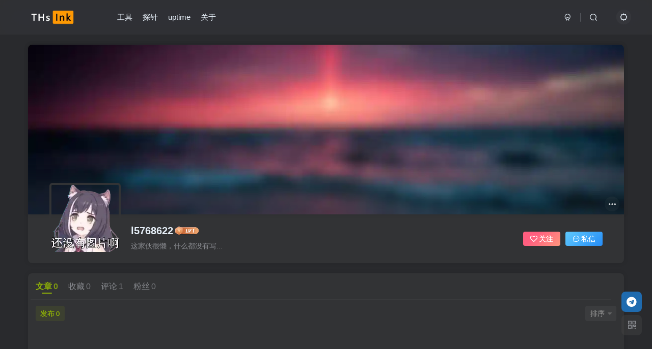

--- FILE ---
content_type: text/html; charset=UTF-8
request_url: https://www.thsink.com/author/80/
body_size: 9816
content:
<!DOCTYPE HTML>
<html lang="zh-Hans">
<head>
	<meta charset="UTF-8">
	<link rel="dns-prefetch" href="//apps.bdimg.com">
	<meta http-equiv="X-UA-Compatible" content="IE=edge,chrome=1">
	<meta name="viewport" content="width=device-width, initial-scale=1.0, user-scalable=0, minimum-scale=1.0, maximum-scale=0.0, viewport-fit=cover">
	<meta http-equiv="Cache-Control" content="no-transform" />
	<meta http-equiv="Cache-Control" content="no-siteapp" />
	<meta name='robots' content='max-image-preview:large' />
<title>l5768622-THsInk</title><meta name="keywords" content="l5768622">
<meta name="description" content="THsInk&#039;l5768622&#039;">
<link rel="canonical" href="https://www.thsink.com/author/80/" /><style id='wp-img-auto-sizes-contain-inline-css' type='text/css'>
img:is([sizes=auto i],[sizes^="auto," i]){contain-intrinsic-size:3000px 1500px}
/*# sourceURL=wp-img-auto-sizes-contain-inline-css */
</style>
<style id='wp-block-library-inline-css' type='text/css'>
:root{--wp-block-synced-color:#7a00df;--wp-block-synced-color--rgb:122,0,223;--wp-bound-block-color:var(--wp-block-synced-color);--wp-editor-canvas-background:#ddd;--wp-admin-theme-color:#007cba;--wp-admin-theme-color--rgb:0,124,186;--wp-admin-theme-color-darker-10:#006ba1;--wp-admin-theme-color-darker-10--rgb:0,107,160.5;--wp-admin-theme-color-darker-20:#005a87;--wp-admin-theme-color-darker-20--rgb:0,90,135;--wp-admin-border-width-focus:2px}@media (min-resolution:192dpi){:root{--wp-admin-border-width-focus:1.5px}}.wp-element-button{cursor:pointer}:root .has-very-light-gray-background-color{background-color:#eee}:root .has-very-dark-gray-background-color{background-color:#313131}:root .has-very-light-gray-color{color:#eee}:root .has-very-dark-gray-color{color:#313131}:root .has-vivid-green-cyan-to-vivid-cyan-blue-gradient-background{background:linear-gradient(135deg,#00d084,#0693e3)}:root .has-purple-crush-gradient-background{background:linear-gradient(135deg,#34e2e4,#4721fb 50%,#ab1dfe)}:root .has-hazy-dawn-gradient-background{background:linear-gradient(135deg,#faaca8,#dad0ec)}:root .has-subdued-olive-gradient-background{background:linear-gradient(135deg,#fafae1,#67a671)}:root .has-atomic-cream-gradient-background{background:linear-gradient(135deg,#fdd79a,#004a59)}:root .has-nightshade-gradient-background{background:linear-gradient(135deg,#330968,#31cdcf)}:root .has-midnight-gradient-background{background:linear-gradient(135deg,#020381,#2874fc)}:root{--wp--preset--font-size--normal:16px;--wp--preset--font-size--huge:42px}.has-regular-font-size{font-size:1em}.has-larger-font-size{font-size:2.625em}.has-normal-font-size{font-size:var(--wp--preset--font-size--normal)}.has-huge-font-size{font-size:var(--wp--preset--font-size--huge)}.has-text-align-center{text-align:center}.has-text-align-left{text-align:left}.has-text-align-right{text-align:right}.has-fit-text{white-space:nowrap!important}#end-resizable-editor-section{display:none}.aligncenter{clear:both}.items-justified-left{justify-content:flex-start}.items-justified-center{justify-content:center}.items-justified-right{justify-content:flex-end}.items-justified-space-between{justify-content:space-between}.screen-reader-text{border:0;clip-path:inset(50%);height:1px;margin:-1px;overflow:hidden;padding:0;position:absolute;width:1px;word-wrap:normal!important}.screen-reader-text:focus{background-color:#ddd;clip-path:none;color:#444;display:block;font-size:1em;height:auto;left:5px;line-height:normal;padding:15px 23px 14px;text-decoration:none;top:5px;width:auto;z-index:100000}html :where(.has-border-color){border-style:solid}html :where([style*=border-top-color]){border-top-style:solid}html :where([style*=border-right-color]){border-right-style:solid}html :where([style*=border-bottom-color]){border-bottom-style:solid}html :where([style*=border-left-color]){border-left-style:solid}html :where([style*=border-width]){border-style:solid}html :where([style*=border-top-width]){border-top-style:solid}html :where([style*=border-right-width]){border-right-style:solid}html :where([style*=border-bottom-width]){border-bottom-style:solid}html :where([style*=border-left-width]){border-left-style:solid}html :where(img[class*=wp-image-]){height:auto;max-width:100%}:where(figure){margin:0 0 1em}html :where(.is-position-sticky){--wp-admin--admin-bar--position-offset:var(--wp-admin--admin-bar--height,0px)}@media screen and (max-width:600px){html :where(.is-position-sticky){--wp-admin--admin-bar--position-offset:0px}}

/*# sourceURL=wp-block-library-inline-css */
</style><style id='global-styles-inline-css' type='text/css'>
:root{--wp--preset--aspect-ratio--square: 1;--wp--preset--aspect-ratio--4-3: 4/3;--wp--preset--aspect-ratio--3-4: 3/4;--wp--preset--aspect-ratio--3-2: 3/2;--wp--preset--aspect-ratio--2-3: 2/3;--wp--preset--aspect-ratio--16-9: 16/9;--wp--preset--aspect-ratio--9-16: 9/16;--wp--preset--color--black: #000000;--wp--preset--color--cyan-bluish-gray: #abb8c3;--wp--preset--color--white: #ffffff;--wp--preset--color--pale-pink: #f78da7;--wp--preset--color--vivid-red: #cf2e2e;--wp--preset--color--luminous-vivid-orange: #ff6900;--wp--preset--color--luminous-vivid-amber: #fcb900;--wp--preset--color--light-green-cyan: #7bdcb5;--wp--preset--color--vivid-green-cyan: #00d084;--wp--preset--color--pale-cyan-blue: #8ed1fc;--wp--preset--color--vivid-cyan-blue: #0693e3;--wp--preset--color--vivid-purple: #9b51e0;--wp--preset--gradient--vivid-cyan-blue-to-vivid-purple: linear-gradient(135deg,rgb(6,147,227) 0%,rgb(155,81,224) 100%);--wp--preset--gradient--light-green-cyan-to-vivid-green-cyan: linear-gradient(135deg,rgb(122,220,180) 0%,rgb(0,208,130) 100%);--wp--preset--gradient--luminous-vivid-amber-to-luminous-vivid-orange: linear-gradient(135deg,rgb(252,185,0) 0%,rgb(255,105,0) 100%);--wp--preset--gradient--luminous-vivid-orange-to-vivid-red: linear-gradient(135deg,rgb(255,105,0) 0%,rgb(207,46,46) 100%);--wp--preset--gradient--very-light-gray-to-cyan-bluish-gray: linear-gradient(135deg,rgb(238,238,238) 0%,rgb(169,184,195) 100%);--wp--preset--gradient--cool-to-warm-spectrum: linear-gradient(135deg,rgb(74,234,220) 0%,rgb(151,120,209) 20%,rgb(207,42,186) 40%,rgb(238,44,130) 60%,rgb(251,105,98) 80%,rgb(254,248,76) 100%);--wp--preset--gradient--blush-light-purple: linear-gradient(135deg,rgb(255,206,236) 0%,rgb(152,150,240) 100%);--wp--preset--gradient--blush-bordeaux: linear-gradient(135deg,rgb(254,205,165) 0%,rgb(254,45,45) 50%,rgb(107,0,62) 100%);--wp--preset--gradient--luminous-dusk: linear-gradient(135deg,rgb(255,203,112) 0%,rgb(199,81,192) 50%,rgb(65,88,208) 100%);--wp--preset--gradient--pale-ocean: linear-gradient(135deg,rgb(255,245,203) 0%,rgb(182,227,212) 50%,rgb(51,167,181) 100%);--wp--preset--gradient--electric-grass: linear-gradient(135deg,rgb(202,248,128) 0%,rgb(113,206,126) 100%);--wp--preset--gradient--midnight: linear-gradient(135deg,rgb(2,3,129) 0%,rgb(40,116,252) 100%);--wp--preset--font-size--small: 13px;--wp--preset--font-size--medium: 20px;--wp--preset--font-size--large: 36px;--wp--preset--font-size--x-large: 42px;--wp--preset--spacing--20: 0.44rem;--wp--preset--spacing--30: 0.67rem;--wp--preset--spacing--40: 1rem;--wp--preset--spacing--50: 1.5rem;--wp--preset--spacing--60: 2.25rem;--wp--preset--spacing--70: 3.38rem;--wp--preset--spacing--80: 5.06rem;--wp--preset--shadow--natural: 6px 6px 9px rgba(0, 0, 0, 0.2);--wp--preset--shadow--deep: 12px 12px 50px rgba(0, 0, 0, 0.4);--wp--preset--shadow--sharp: 6px 6px 0px rgba(0, 0, 0, 0.2);--wp--preset--shadow--outlined: 6px 6px 0px -3px rgb(255, 255, 255), 6px 6px rgb(0, 0, 0);--wp--preset--shadow--crisp: 6px 6px 0px rgb(0, 0, 0);}:where(.is-layout-flex){gap: 0.5em;}:where(.is-layout-grid){gap: 0.5em;}body .is-layout-flex{display: flex;}.is-layout-flex{flex-wrap: wrap;align-items: center;}.is-layout-flex > :is(*, div){margin: 0;}body .is-layout-grid{display: grid;}.is-layout-grid > :is(*, div){margin: 0;}:where(.wp-block-columns.is-layout-flex){gap: 2em;}:where(.wp-block-columns.is-layout-grid){gap: 2em;}:where(.wp-block-post-template.is-layout-flex){gap: 1.25em;}:where(.wp-block-post-template.is-layout-grid){gap: 1.25em;}.has-black-color{color: var(--wp--preset--color--black) !important;}.has-cyan-bluish-gray-color{color: var(--wp--preset--color--cyan-bluish-gray) !important;}.has-white-color{color: var(--wp--preset--color--white) !important;}.has-pale-pink-color{color: var(--wp--preset--color--pale-pink) !important;}.has-vivid-red-color{color: var(--wp--preset--color--vivid-red) !important;}.has-luminous-vivid-orange-color{color: var(--wp--preset--color--luminous-vivid-orange) !important;}.has-luminous-vivid-amber-color{color: var(--wp--preset--color--luminous-vivid-amber) !important;}.has-light-green-cyan-color{color: var(--wp--preset--color--light-green-cyan) !important;}.has-vivid-green-cyan-color{color: var(--wp--preset--color--vivid-green-cyan) !important;}.has-pale-cyan-blue-color{color: var(--wp--preset--color--pale-cyan-blue) !important;}.has-vivid-cyan-blue-color{color: var(--wp--preset--color--vivid-cyan-blue) !important;}.has-vivid-purple-color{color: var(--wp--preset--color--vivid-purple) !important;}.has-black-background-color{background-color: var(--wp--preset--color--black) !important;}.has-cyan-bluish-gray-background-color{background-color: var(--wp--preset--color--cyan-bluish-gray) !important;}.has-white-background-color{background-color: var(--wp--preset--color--white) !important;}.has-pale-pink-background-color{background-color: var(--wp--preset--color--pale-pink) !important;}.has-vivid-red-background-color{background-color: var(--wp--preset--color--vivid-red) !important;}.has-luminous-vivid-orange-background-color{background-color: var(--wp--preset--color--luminous-vivid-orange) !important;}.has-luminous-vivid-amber-background-color{background-color: var(--wp--preset--color--luminous-vivid-amber) !important;}.has-light-green-cyan-background-color{background-color: var(--wp--preset--color--light-green-cyan) !important;}.has-vivid-green-cyan-background-color{background-color: var(--wp--preset--color--vivid-green-cyan) !important;}.has-pale-cyan-blue-background-color{background-color: var(--wp--preset--color--pale-cyan-blue) !important;}.has-vivid-cyan-blue-background-color{background-color: var(--wp--preset--color--vivid-cyan-blue) !important;}.has-vivid-purple-background-color{background-color: var(--wp--preset--color--vivid-purple) !important;}.has-black-border-color{border-color: var(--wp--preset--color--black) !important;}.has-cyan-bluish-gray-border-color{border-color: var(--wp--preset--color--cyan-bluish-gray) !important;}.has-white-border-color{border-color: var(--wp--preset--color--white) !important;}.has-pale-pink-border-color{border-color: var(--wp--preset--color--pale-pink) !important;}.has-vivid-red-border-color{border-color: var(--wp--preset--color--vivid-red) !important;}.has-luminous-vivid-orange-border-color{border-color: var(--wp--preset--color--luminous-vivid-orange) !important;}.has-luminous-vivid-amber-border-color{border-color: var(--wp--preset--color--luminous-vivid-amber) !important;}.has-light-green-cyan-border-color{border-color: var(--wp--preset--color--light-green-cyan) !important;}.has-vivid-green-cyan-border-color{border-color: var(--wp--preset--color--vivid-green-cyan) !important;}.has-pale-cyan-blue-border-color{border-color: var(--wp--preset--color--pale-cyan-blue) !important;}.has-vivid-cyan-blue-border-color{border-color: var(--wp--preset--color--vivid-cyan-blue) !important;}.has-vivid-purple-border-color{border-color: var(--wp--preset--color--vivid-purple) !important;}.has-vivid-cyan-blue-to-vivid-purple-gradient-background{background: var(--wp--preset--gradient--vivid-cyan-blue-to-vivid-purple) !important;}.has-light-green-cyan-to-vivid-green-cyan-gradient-background{background: var(--wp--preset--gradient--light-green-cyan-to-vivid-green-cyan) !important;}.has-luminous-vivid-amber-to-luminous-vivid-orange-gradient-background{background: var(--wp--preset--gradient--luminous-vivid-amber-to-luminous-vivid-orange) !important;}.has-luminous-vivid-orange-to-vivid-red-gradient-background{background: var(--wp--preset--gradient--luminous-vivid-orange-to-vivid-red) !important;}.has-very-light-gray-to-cyan-bluish-gray-gradient-background{background: var(--wp--preset--gradient--very-light-gray-to-cyan-bluish-gray) !important;}.has-cool-to-warm-spectrum-gradient-background{background: var(--wp--preset--gradient--cool-to-warm-spectrum) !important;}.has-blush-light-purple-gradient-background{background: var(--wp--preset--gradient--blush-light-purple) !important;}.has-blush-bordeaux-gradient-background{background: var(--wp--preset--gradient--blush-bordeaux) !important;}.has-luminous-dusk-gradient-background{background: var(--wp--preset--gradient--luminous-dusk) !important;}.has-pale-ocean-gradient-background{background: var(--wp--preset--gradient--pale-ocean) !important;}.has-electric-grass-gradient-background{background: var(--wp--preset--gradient--electric-grass) !important;}.has-midnight-gradient-background{background: var(--wp--preset--gradient--midnight) !important;}.has-small-font-size{font-size: var(--wp--preset--font-size--small) !important;}.has-medium-font-size{font-size: var(--wp--preset--font-size--medium) !important;}.has-large-font-size{font-size: var(--wp--preset--font-size--large) !important;}.has-x-large-font-size{font-size: var(--wp--preset--font-size--x-large) !important;}
/*# sourceURL=global-styles-inline-css */
</style>

<style id='classic-theme-styles-inline-css' type='text/css'>
/*! This file is auto-generated */
.wp-block-button__link{color:#fff;background-color:#32373c;border-radius:9999px;box-shadow:none;text-decoration:none;padding:calc(.667em + 2px) calc(1.333em + 2px);font-size:1.125em}.wp-block-file__button{background:#32373c;color:#fff;text-decoration:none}
/*# sourceURL=/wp-includes/css/classic-themes.min.css */
</style>
<link rel='stylesheet' id='_bootstrap-css' href='https://www.thsink.com/wp-content/themes/zibll/css/bootstrap.min.css?ver=8.5' type='text/css' media='all' />
<link rel='stylesheet' id='_fontawesome-css' href='https://www.thsink.com/wp-content/themes/zibll/css/font-awesome.min.css?ver=8.5' type='text/css' media='all' />
<link rel='stylesheet' id='_main-css' href='https://www.thsink.com/wp-content/themes/zibll/css/main.min.css?ver=8.5' type='text/css' media='all' />
<link rel='stylesheet' id='_shop-css' href='https://www.thsink.com/wp-content/themes/zibll/inc/functions/shop/assets/css/main.min.css?ver=8.5' type='text/css' media='all' />
<script type="text/javascript" src="https://www.thsink.com/wp-content/themes/zibll/js/libs/jquery.min.js?ver=8.5" id="jquery-js"></script>
<link rel='shortcut icon' href='https://www.thsink.com/wp-content/uploads/2021/06/favicon.png'><link rel='icon' href='https://www.thsink.com/wp-content/uploads/2021/06/favicon.png'><link rel='apple-touch-icon-precomposed' href='https://www.thsink.com/wp-content/uploads/2021/06/icon.png'><meta name='msapplication-TileImage' content='https://www.thsink.com/wp-content/uploads/2021/06/icon.png'><style>body{--theme-color:#8fb107;--focus-shadow-color:rgba(143,177,7,.4);--focus-color-opacity1:rgba(143,177,7,.1);--focus-color-opacity05:rgba(143,177,7,.05);--focus-color-opacity3:rgba(143,177,7,.3);--focus-color-opacity6:rgba(143,177,7,.6);--mian-max-width:1200px;}.enlighter-default .enlighter,.wp-block-zibllblock-enlighter:not(:has(.enlighter)),.enlighter-pre:not(:has(.enlighter)){max-height:600px;overflow-y:auto !important;}@media (max-width:640px) {
		.meta-right .meta-view{
			display: unset !important;
		}
	}</style><meta name='apple-mobile-web-app-title' content='THsInk'><meta name="theme-color" content="#2F3135"><!--[if IE]><script src="https://www.thsink.com/wp-content/themes/zibll/js/libs/html5.min.js"></script><![endif]--><link rel="icon" href="https://www.thsink.com/wp-content/uploads/2021/04/favicon.png" sizes="32x32" />
<link rel="icon" href="https://www.thsink.com/wp-content/uploads/2021/04/favicon.png" sizes="192x192" />
<link rel="apple-touch-icon" href="https://www.thsink.com/wp-content/uploads/2021/04/favicon.png" />
<meta name="msapplication-TileImage" content="https://www.thsink.com/wp-content/uploads/2021/04/favicon.png" />
	</head>
<body class="archive author author-l5768622 author-80 wp-theme-zibll dark-theme nav-fixed site-layout-1">
			<header class="header header-layout-1 scroll-down-hide"><nav class="navbar navbar-top center">
            <div class="container-fluid container-header"><div class="navbar-header">
			<div class="navbar-brand"><a class="navbar-logo" href="https://www.thsink.com"><img src="https://www.thsink.com/wp-content/uploads/2021/06/logo_dark.png" switch-src="https://www.thsink.com/wp-content/uploads/2021/06/logo.png" alt="THsInk-Just a Simple Blog" >
			</a></div>
			<button type="button" data-toggle-class="mobile-navbar-show" data-target="body" class="navbar-toggle"><i class="em12 css-icon i-menu"><i></i></i></button><a class="main-search-btn navbar-toggle" href="javascript:;"><svg class="icon" aria-hidden="true"><use xlink:href="#icon-search"></use></svg></a>
		</div>  <div class="collapse navbar-collapse"><ul class="nav navbar-nav"><li id="menu-item-26" class="menu-item menu-item-type-custom menu-item-object-custom menu-item-26"><a href="https://www.thsink.com/tools/">工具</a></li>
<li id="menu-item-278" class="menu-item menu-item-type-custom menu-item-object-custom menu-item-278"><a href="https://st.thsink.com/">探针</a></li>
<li id="menu-item-1538" class="menu-item menu-item-type-custom menu-item-object-custom menu-item-1538"><a href="https://uptime.thsink.com/status/thsink">uptime</a></li>
<li id="menu-item-1098" class="menu-item menu-item-type-post_type menu-item-object-page menu-item-1098"><a href="https://www.thsink.com/about/">关于</a></li>
</ul><div class="navbar-form navbar-right hide show-nav-but" style="margin-right:-10px;"><a data-toggle-class data-target=".nav.navbar-nav" href="javascript:;" class="but"><svg class="" aria-hidden="true" data-viewBox="0 0 1024 1024" viewBox="0 0 1024 1024"><use xlink:href="#icon-menu_2"></use></svg></a></div><div class="navbar-form navbar-right"><a href="javascript:;" class="toggle-theme toggle-radius"><i class="fa fa-toggle-theme"></i></a></div><div class="navbar-form navbar-right">
					<ul class="list-inline splitters relative">
						<li><a href="javascript:;" class="btn signin-loader"><svg class="icon" aria-hidden="true" data-viewBox="50 0 924 924" viewBox="50 0 924 924"><use xlink:href="#icon-user"></use></svg></a>
							<ul class="sub-menu">
							<div class="padding-10"><div class="sub-user-box"><div class="text-center"><div class="flex jsa header-user-href"><a href="javascript:;" class="signin-loader"><div class="badg mb6 toggle-radius c-blue"><svg class="icon" aria-hidden="true" data-viewBox="50 0 924 924" viewBox="50 0 924 924"><use xlink:href="#icon-user"></use></svg></div><div class="c-blue">登录</div></a><a href="javascript:;" class="signup-loader"><div class="badg mb6 toggle-radius c-green"><svg class="icon" aria-hidden="true"><use xlink:href="#icon-signup"></use></svg></div><div class="c-green">注册</div></a><a target="_blank" rel="nofollow" href="https://www.thsink.com/user-sign/?tab=resetpassword&redirect_to=https://www.thsink.com/author/80/"><div class="badg mb6 toggle-radius c-purple"><svg class="icon" aria-hidden="true"><use xlink:href="#icon-user_rp"></use></svg></div><div class="c-purple">找回密码</div></a></div></div></div></div>
							</ul>
						</li><li class="relative"><a class="main-search-btn btn nav-search-btn" href="javascript:;"><svg class="icon" aria-hidden="true"><use xlink:href="#icon-search"></use></svg></a></li>
					</ul>
				</div></div></div>
        </nav></header><div class="mobile-header">
            <nav mini-touch="mobile-nav" touch-direction="left" class="mobile-navbar visible-xs-block scroll-y mini-scrollbar left"><div class="flex jsb ac mb20">
            <div class="navbar-logo"><img src="https://www.thsink.com/wp-content/uploads/2021/06/logo_dark.png" switch-src="https://www.thsink.com/wp-content/uploads/2021/06/logo.png" alt="THsInk" ></div>
            <button type="button" data-toggle-class="mobile-navbar-show" data-target="body" class="close"><svg class="ic-close" aria-hidden="true"><use xlink:href="#icon-close"></use></svg></button>
        </div><a href="javascript:;" class="toggle-theme toggle-radius"><i class="fa fa-toggle-theme"></i></a><ul class="mobile-menus theme-box"><li class="menu-item menu-item-type-custom menu-item-object-custom menu-item-26"><a href="https://www.thsink.com/tools/">工具</a></li>
<li class="menu-item menu-item-type-custom menu-item-object-custom menu-item-278"><a href="https://st.thsink.com/">探针</a></li>
<li class="menu-item menu-item-type-custom menu-item-object-custom menu-item-1538"><a href="https://uptime.thsink.com/status/thsink">uptime</a></li>
<li class="menu-item menu-item-type-post_type menu-item-object-page menu-item-1098"><a href="https://www.thsink.com/about/">关于</a></li>
</ul><div class="sub-user-box"><div class="text-center"><div class="flex jsa header-user-href"><a href="javascript:;" class="signin-loader"><div class="badg mb6 toggle-radius c-blue"><svg class="icon" aria-hidden="true" data-viewBox="50 0 924 924" viewBox="50 0 924 924"><use xlink:href="#icon-user"></use></svg></div><div class="c-blue">登录</div></a><a href="javascript:;" class="signup-loader"><div class="badg mb6 toggle-radius c-green"><svg class="icon" aria-hidden="true"><use xlink:href="#icon-signup"></use></svg></div><div class="c-green">注册</div></a><a target="_blank" rel="nofollow" href="https://www.thsink.com/user-sign/?tab=resetpassword&redirect_to=https://www.thsink.com/author/80/"><div class="badg mb6 toggle-radius c-purple"><svg class="icon" aria-hidden="true"><use xlink:href="#icon-user_rp"></use></svg></div><div class="c-purple">找回密码</div></a></div></div></div><div class="mobile-nav-widget"></div></nav><div class="fixed-body" data-toggle-class="mobile-navbar-show" data-target="body"></div></div>
<main>
    <div class="container">
        <div class="author-header mb20 radius8 main-shadow main-bg full-widget-sm"><div class="page-cover"><img  class="lazyload fit-cover user-cover user-cover-id-80" src="https://www.thsink.com/wp-content/themes/zibll/img/thumbnail-lg.svg" data-src="https://www.thsink.com/wp-content/themes/zibll/img/user_t.jpg" alt="用户封面"><div class="absolute linear-mask"></div><div class="abs-center right-bottom padding-6 cover-btns"><span class="dropup pull-right"><a href="javascript:;" class="item mr3 toggle-radius" data-toggle="dropdown"><svg class="icon" aria-hidden="true"><use xlink:href="#icon-menu_2"></use></svg></a><ul class="dropdown-menu"><li><a data-class="modal-mini" mobile-bottom="true" data-height="330" data-remote="https://www.thsink.com/wp-admin/admin-ajax.php?action=user_details_data_modal&#038;id=80" class="user-details-link " href="javascript:;" data-toggle="RefreshModal"><svg class="mr6" aria-hidden="true"><use xlink:href="#icon-user"></use></svg>更多资料</a></li><li><a search-user="80" search-trem="null" search-placeholder="在用户[l5768622]中搜索内容" class="main-search-btn" href="javascript:;"><svg class="mr6" aria-hidden="true"><use xlink:href="#icon-search"></use></svg>搜索内容</a></li></ul></span></div></div><div class="header-content"><div class="flex header-info relative hh"><div class="flex0 header-avatar"><span class="avatar-img"><img alt="l5768622的头像-THsInk" src="https://www.thsink.com/wp-content/uploads/2021/04/noimg.png" data-src="//www.thsink.com/wp-content/uploads/2021/04/noimg.png" class="alone-imgbox-img lazyload avatar avatar-id-80"></span></div><div class="flex1"><div class="em12 name"><name class="flex ac flex1"><a class="display-name text-ellipsis " href="https://www.thsink.com/author/80/">l5768622</a><img  class="img-icon ml3" src="https://www.thsink.com/wp-content/themes/zibll/img/user-level-1.png" data-toggle="tooltip" title="LV1" alt="等级-LV1-THsInk"></name></div><div class="mt6 desc muted-2-color">这家伙很懒，什么都没有写...</div></div><div class="header-btns flex0 flex ac"><a href="javascript:;" class="but jb-pink ml10 pw-1em signin-loader" data-pid="80"><count><i class="fa fa-heart-o mr3" aria-hidden="true"></i>关注</count></a><a class="signin-loader but jb-blue ml10 pw-1em" href="javascript:;"><svg class="icon" aria-hidden="true"><use xlink:href="#icon-private"></use></svg>私信</a></div></div></div></div><div class="fluid-widget"></div><div class="author-tab zib-widget"><div class="affix-header-sm" offset-top="7"><ul class="list-inline scroll-x mini-scrollbar tab-nav-theme"><li class="active"><a data-route="https://www.thsink.com/author/80/?tab=post" href="https://www.thsink.com/author/80/?tab=post" data-toggle="tab" data-ajax data-target="#author-tab-post">文章<count class="opacity8 ml3">0</count></a></li><li><a data-route="https://www.thsink.com/author/80/?tab=favorite" href="https://www.thsink.com/author/80/?tab=favorite" data-toggle="tab" data-ajax data-target="#author-tab-favorite">收藏<count class="opacity8 ml3">0</count></a></li><li><a data-route="https://www.thsink.com/author/80/?tab=comment" href="https://www.thsink.com/author/80/?tab=comment" data-toggle="tab" data-ajax data-target="#author-tab-comment">评论<count class="opacity8 ml3">1</count></a></li><li><a data-route="https://www.thsink.com/author/80/?tab=follow" href="https://www.thsink.com/author/80/?tab=follow" data-toggle="tab" data-ajax data-target="#author-tab-follow">粉丝<count class="opacity8 ml3">0</count></a></li></ul></div><div class="tab-content main-tab-content"><div class="ajaxpager tab-pane fade in active" id="author-tab-post"><div class="ajax-item-header flex ac jsb mb10 px12-sm"><div class="scroll-x mini-scrollbar mr10"><a rel="nofollow" href="javascript:;" class=" c-theme badg mr6">发布<count class="ml3 em09">0</count></a></div><div class="dropdown flex0 pull-right"><a href="javascript:;" class="but" data-toggle="dropdown">排序<i class="ml6 fa fa-caret-down opacity5" aria-hidden="true" style="margin-right:0;"></i></a><ul class="dropdown-menu"><li><a rel="nofollow" ajax-replace="true" class="ajax-next" href="https://www.thsink.com/author/80/?orderby=date">最新发布</a></li><li><a rel="nofollow" ajax-replace="true" class="ajax-next" href="https://www.thsink.com/author/80/?orderby=modified">最近更新</a></li><li><a rel="nofollow" ajax-replace="true" class="ajax-next" href="https://www.thsink.com/author/80/?orderby=views">最多查看</a></li><li><a rel="nofollow" ajax-replace="true" class="ajax-next" href="https://www.thsink.com/author/80/?orderby=like">最多点赞</a></li><li><a rel="nofollow" ajax-replace="true" class="ajax-next" href="https://www.thsink.com/author/80/?orderby=comment_count">最多回复</a></li><li><a rel="nofollow" ajax-replace="true" class="ajax-next" href="https://www.thsink.com/author/80/?orderby=favorite_count">最多收藏</a></li><li><a rel="nofollow" ajax-replace="true" class="ajax-next" href="https://www.thsink.com/author/80/?orderby=sales_volume">销售数量</a></li></ul></div></div><div class="text-center ajax-item" style="padding:100px 0;"><img style="width:280px;opacity: .7;" src="https://www.thsink.com/wp-content/themes/zibll/img/null-post.svg"><p style="margin-top:100px;" class="em09 muted-3-color separator">暂无内容</p></div><div class="ajax-pag hide"><div class="next-page ajax-next"><a href="#"></a></div></div><div class="post_ajax_loader" style="display: none;"><div class="posts-item flex"><div class="post-graphic"><div class="radius8 item-thumbnail placeholder"></div> </div><div class="item-body flex xx flex1 jsb"> <p class="placeholder t1"></p> <h4 class="item-excerpt placeholder k1"></h4><p class="placeholder k2"></p><i><i class="placeholder s1"></i><i class="placeholder s1 ml10"></i></i></div></div><div class="posts-item flex"><div class="post-graphic"><div class="radius8 item-thumbnail placeholder"></div> </div><div class="item-body flex xx flex1 jsb"> <p class="placeholder t1"></p> <h4 class="item-excerpt placeholder k1"></h4><p class="placeholder k2"></p><i><i class="placeholder s1"></i><i class="placeholder s1 ml10"></i></i></div></div><div class="posts-item flex"><div class="post-graphic"><div class="radius8 item-thumbnail placeholder"></div> </div><div class="item-body flex xx flex1 jsb"> <p class="placeholder t1"></p> <h4 class="item-excerpt placeholder k1"></h4><p class="placeholder k2"></p><i><i class="placeholder s1"></i><i class="placeholder s1 ml10"></i></i></div></div><div class="posts-item flex"><div class="post-graphic"><div class="radius8 item-thumbnail placeholder"></div> </div><div class="item-body flex xx flex1 jsb"> <p class="placeholder t1"></p> <h4 class="item-excerpt placeholder k1"></h4><p class="placeholder k2"></p><i><i class="placeholder s1"></i><i class="placeholder s1 ml10"></i></i></div></div></div></div><div class="ajaxpager tab-pane fade" id="author-tab-favorite"><span class="post_ajax_trigger hide"><a href="https://www.thsink.com/author/80/?tab=favorite" class="ajax_load ajax-next ajax-open"></a></span><div class="post_ajax_loader" style="display: none;"><div class="posts-item flex"><div class="post-graphic"><div class="radius8 item-thumbnail placeholder"></div> </div><div class="item-body flex xx flex1 jsb"> <p class="placeholder t1"></p> <h4 class="item-excerpt placeholder k1"></h4><p class="placeholder k2"></p><i><i class="placeholder s1"></i><i class="placeholder s1 ml10"></i></i></div></div><div class="posts-item flex"><div class="post-graphic"><div class="radius8 item-thumbnail placeholder"></div> </div><div class="item-body flex xx flex1 jsb"> <p class="placeholder t1"></p> <h4 class="item-excerpt placeholder k1"></h4><p class="placeholder k2"></p><i><i class="placeholder s1"></i><i class="placeholder s1 ml10"></i></i></div></div><div class="posts-item flex"><div class="post-graphic"><div class="radius8 item-thumbnail placeholder"></div> </div><div class="item-body flex xx flex1 jsb"> <p class="placeholder t1"></p> <h4 class="item-excerpt placeholder k1"></h4><p class="placeholder k2"></p><i><i class="placeholder s1"></i><i class="placeholder s1 ml10"></i></i></div></div><div class="posts-item flex"><div class="post-graphic"><div class="radius8 item-thumbnail placeholder"></div> </div><div class="item-body flex xx flex1 jsb"> <p class="placeholder t1"></p> <h4 class="item-excerpt placeholder k1"></h4><p class="placeholder k2"></p><i><i class="placeholder s1"></i><i class="placeholder s1 ml10"></i></i></div></div></div></div><div class="ajaxpager tab-pane fade" id="author-tab-comment"><span class="post_ajax_trigger hide"><a href="https://www.thsink.com/author/80/?tab=comment" class="ajax_load ajax-next ajax-open"></a></span><div class="post_ajax_loader" style="display: none;"><div class="posts-item no_margin"><div class="author-set-left"><div class="placeholder k2"></div></div><div class="author-set-right"><div class="placeholder t1 mb10"></div><i><i class="placeholder s1"></i><i class="placeholder s1 ml10"></i></i></div></div><div class="posts-item no_margin"><div class="author-set-left"><div class="placeholder k2"></div></div><div class="author-set-right"><div class="placeholder t1 mb10"></div><i><i class="placeholder s1"></i><i class="placeholder s1 ml10"></i></i></div></div><div class="posts-item no_margin"><div class="author-set-left"><div class="placeholder k2"></div></div><div class="author-set-right"><div class="placeholder t1 mb10"></div><i><i class="placeholder s1"></i><i class="placeholder s1 ml10"></i></i></div></div><div class="posts-item no_margin"><div class="author-set-left"><div class="placeholder k2"></div></div><div class="author-set-right"><div class="placeholder t1 mb10"></div><i><i class="placeholder s1"></i><i class="placeholder s1 ml10"></i></i></div></div><div class="posts-item no_margin"><div class="author-set-left"><div class="placeholder k2"></div></div><div class="author-set-right"><div class="placeholder t1 mb10"></div><i><i class="placeholder s1"></i><i class="placeholder s1 ml10"></i></i></div></div><div class="posts-item no_margin"><div class="author-set-left"><div class="placeholder k2"></div></div><div class="author-set-right"><div class="placeholder t1 mb10"></div><i><i class="placeholder s1"></i><i class="placeholder s1 ml10"></i></i></div></div></div></div><div class="ajaxpager tab-pane fade text-center" id="author-tab-follow"><span class="post_ajax_trigger hide"><a href="https://www.thsink.com/author/80/?tab=follow" class="ajax_load ajax-next ajax-open"></a></span><div class="post_ajax_loader" style="display: none;"><div class="author-minicard radius8 flex ac" style="display: inline-flex;margin:5px 8px;"><div class="avatar-img mr10"><div class="avatar placeholder"></div></div><div class="flex1"><div class="placeholder k1 mb6"></div><i><i class="placeholder s1"></i><i class="placeholder s1 ml10"></i></i></div></div><div class="author-minicard radius8 flex ac" style="display: inline-flex;margin:5px 8px;"><div class="avatar-img mr10"><div class="avatar placeholder"></div></div><div class="flex1"><div class="placeholder k1 mb6"></div><i><i class="placeholder s1"></i><i class="placeholder s1 ml10"></i></i></div></div><div class="author-minicard radius8 flex ac" style="display: inline-flex;margin:5px 8px;"><div class="avatar-img mr10"><div class="avatar placeholder"></div></div><div class="flex1"><div class="placeholder k1 mb6"></div><i><i class="placeholder s1"></i><i class="placeholder s1 ml10"></i></i></div></div><div class="author-minicard radius8 flex ac" style="display: inline-flex;margin:5px 8px;"><div class="avatar-img mr10"><div class="avatar placeholder"></div></div><div class="flex1"><div class="placeholder k1 mb6"></div><i><i class="placeholder s1"></i><i class="placeholder s1 ml10"></i></i></div></div><div class="author-minicard radius8 flex ac" style="display: inline-flex;margin:5px 8px;"><div class="avatar-img mr10"><div class="avatar placeholder"></div></div><div class="flex1"><div class="placeholder k1 mb6"></div><i><i class="placeholder s1"></i><i class="placeholder s1 ml10"></i></i></div></div><div class="author-minicard radius8 flex ac" style="display: inline-flex;margin:5px 8px;"><div class="avatar-img mr10"><div class="avatar placeholder"></div></div><div class="flex1"><div class="placeholder k1 mb6"></div><i><i class="placeholder s1"></i><i class="placeholder s1 ml10"></i></i></div></div></div></div></div></div>    </div>
    <div class="container fluid-widget"></div></main>
<footer class="footer">
		<div class="container-fluid container-footer">
		<ul class="list-inline"><li style="max-width: 300px;"><p><a class="footer-logo" href="https://www.thsink.com" title="">
                    <img src="https://www.thsink.com/wp-content/uploads/2021/06/logo_dark.png" switch-src="https://www.thsink.com/wp-content/uploads/2021/06/logo.png" alt="THsInk" class="lazyload" style="height: 40px;">
                </a></p></li><li style="max-width: 550px;"><div class="footer-muted em09">Copyright © 2021 - <span id="currentYear"></span> · <a href="https://www.thsink.com">THsInk</a></div><div class="footer-contact mt10 hidden-xs"></div></li><li class="hidden-xs"></li></ul><p class="footer-conter"><script>
    // 获取当前年份
    const currentYear = new Date().getFullYear();
    // 将当前年份插入到指定的元素中
    document.getElementById('currentYear').textContent = currentYear;
</script></p>	</div>
</footer>
<script type="speculationrules">
{"prefetch":[{"source":"document","where":{"and":[{"href_matches":"/*"},{"not":{"href_matches":["/wp-*.php","/wp-admin/*","/wp-content/uploads/*","/wp-content/*","/wp-content/plugins/*","/wp-content/themes/zibll/*","/*\\?(.+)"]}},{"not":{"selector_matches":"a[rel~=\"nofollow\"]"}},{"not":{"selector_matches":".no-prefetch, .no-prefetch a"}}]},"eagerness":"conservative"}]}
</script>
    <script type="text/javascript">
        window._win = {
            views: '',
            www: 'https://www.thsink.com',
            uri: 'https://www.thsink.com/wp-content/themes/zibll',
            ver: '8.5',
            imgbox: '1',
            imgbox_type: '',
            imgbox_thumbs: '',
            imgbox_zoom: '',
            imgbox_full: '1',
            imgbox_play: '',
            imgbox_down: '',
            sign_type: 'modal',
            signin_url: 'https://www.thsink.com/user-sign/?tab=signin&redirect_to=https%3A%2F%2Fwww.thsink.com%2Fauthor%2F80%2F',
            signup_url: 'https://www.thsink.com/user-sign/?tab=signup&redirect_to=https%3A%2F%2Fwww.thsink.com%2Fauthor%2F80%2F',
            ajax_url: 'https://www.thsink.com/wp-admin/admin-ajax.php',
            ajaxpager: '',
            ajax_trigger: '<i class="fa fa-angle-right"></i>加载更多',
            ajax_nomore: '没有更多内容了',
            qj_loading: '',
            highlight_kg: '1',
            highlight_hh: '1',
            highlight_btn: '1',
            highlight_zt: 'dracula',
            highlight_white_zt: 'enlighter',
            highlight_dark_zt: 'dracula',
            upload_img_size: '4',
            img_upload_multiple: '6',
            upload_video_size: '30',
            upload_file_size: '30',
            upload_ext: 'jpg|jpeg|jpe|gif|png|bmp|tiff|tif|webp|avif|ico|heic|heif|heics|heifs|asf|asx|wmv|wmx|wm|avi|divx|flv|mov|qt|mpeg|mpg|mpe|mp4|m4v|ogv|webm|mkv|3gp|3gpp|3g2|3gp2|txt|asc|c|cc|h|srt|csv|tsv|ics|rtx|css|vtt|dfxp|mp3|m4a|m4b|aac|ra|ram|wav|x-wav|ogg|oga|flac|mid|midi|wma|wax|mka|rtf|pdf|class|tar|zip|gz|gzip|rar|7z|psd|xcf|doc|pot|pps|ppt|wri|xla|xls|xlt|xlw|mdb|mpp|docx|docm|dotx|dotm|xlsx|xlsm|xlsb|xltx|xltm|xlam|pptx|pptm|ppsx|ppsm|potx|potm|ppam|sldx|sldm|onetoc|onetoc2|onetmp|onepkg|oxps|xps|odt|odp|ods|odg|odc|odb|odf|wp|wpd|key|numbers|pages',
            user_upload_nonce: 'feecac33a8',
            is_split_upload: '',
            split_minimum_size: '4',
            comment_upload_img: ''
        }
    </script>
<div class="float-right round position-bottom scroll-down-hide"><a class="float-btn ontop fade" data-toggle="tooltip" data-placement="left" title="返回顶部" href="javascript:(scrollTopTo());"><i class="fa fa-angle-up em12"></i></a><a style="--this-color:#fff;--this-bg:rgba(30,115,190,0.9);" class="float-btn more-btn" target="_blank" data-toggle="tooltip" data-placement="left" title="联系" href="https://t.me/l1angth6"><i class="fa fa-telegram" aria-hidden="true"></i></a><span class="float-btn qrcode-btn hover-show service-wechat"><i class="fa fa-qrcode"></i><div class="hover-show-con dropdown-menu"><div class="qrcode" data-size="100"></div><div class="mt6 px12 muted-color">在手机上浏览此页面</div></div></span></div><div mini-touch="nav_search" touch-direction="top" class="main-search fixed-body main-bg box-body navbar-search nopw-sm"><div class="container"><div class="mb20"><button class="close" data-toggle-class data-target=".navbar-search" ><svg class="ic-close" aria-hidden="true"><use xlink:href="#icon-close"></use></svg></button></div><div remote-box="https://www.thsink.com/wp-admin/admin-ajax.php?action=search_box" load-click><div class="search-input"><p><i class="placeholder s1 mr6"></i><i class="placeholder s1 mr6"></i><i class="placeholder s1 mr6"></i></p><p class="placeholder k2"></p>
        <p class="placeholder t1"></p><p><i class="placeholder s1 mr6"></i><i class="placeholder s1 mr6"></i><i class="placeholder s1 mr6"></i><i class="placeholder s1 mr6"></i></p><p class="placeholder k1"></p><p class="placeholder t1"></p><p></p>
        <p class="placeholder k1" style="height: 80px;"></p>
        </div></div></div></div>    <div class="modal fade" id="u_sign" tabindex="-1" role="dialog">
        <div class="modal-dialog" role="document">
            <div class="sign-content">
                                <div class="sign zib-widget blur-bg relative">
                    <button class="close" data-dismiss="modal">
                        <svg class="ic-close" aria-hidden="true" data-viewBox="0 0 1024 1024" viewBox="0 0 1024 1024"><use xlink:href="#icon-close"></use></svg>                    </button>
                                        <div class="tab-content"><div class="tab-pane fade active in" id="tab-sign-in"><div class="box-body"><div class="title-h-left fa-2x">登录</div><a class="muted-color px12" href="#tab-sign-up" data-toggle="tab">没有账号？立即注册<i class="em12 ml3 fa fa-angle-right"></i></a></div><div id="sign-in"><form><div class="relative line-form mb10"><input type="text" name="username" class="line-form-input" tabindex="1" placeholder=""><i class="line-form-line"></i><div class="scale-placeholder">用户名或邮箱</div></div><div class="relative line-form mb10"><input type="password" name="password" class="line-form-input" tabindex="2" placeholder=""><div class="scale-placeholder">登录密码</div><div class="abs-right passw muted-2-color"><i class="fa-fw fa fa-eye"></i></div><i class="line-form-line"></i></div><input machine-verification="geetest" type="hidden" name="captcha_mode" value="geetest" geetest-id="784e4e6ea6c7af65fad625c927243177"><div class="relative line-form mb10 em09"><span class="muted-color form-checkbox"><input type="checkbox" id="remember" checked="checked" tabindex="4" name="remember" value="forever"><label for="remember" class="ml3">记住登录</label></span><span class="pull-right muted-2-color"><a rel="nofollow" class="muted-2-color" href="https://www.thsink.com/user-sign/?tab=resetpassword&redirect_to=https%3A%2F%2Fwww.thsink.com%2Fauthor%2F80%2F">找回密码</a></span></div><div class="box-body"><input type="hidden" name="action" value="user_signin"><button type="button" class="but radius jb-blue padding-lg signsubmit-loader btn-block"><i class="fa fa-sign-in mr10"></i>登录</button></div></form></div></div><div class="tab-pane fade" id="tab-sign-up"><div class="box-body"><div class="title-h-left fa-2x">注册</div><a class="muted-color px12" href="#tab-sign-in" data-toggle="tab">已有账号，立即登录<i class="em12 ml3 fa fa-angle-right"></i></a></div><form id="sign-up"><div class="relative line-form mb10"><input type="text" name="name" class="line-form-input" tabindex="1" placeholder=""><i class="line-form-line"></i><div class="scale-placeholder">设置用户名</div></div><div class="relative line-form mb10"><input change-show=".change-show" type="text" name="email" class="line-form-input" tabindex="1" placeholder=""><i class="line-form-line"></i><div class="scale-placeholder">邮箱</div></div><input machine-verification="geetest" type="hidden" name="captcha_mode" value="geetest" geetest-id="784e4e6ea6c7af65fad625c927243177"><div class="relative line-form mb10 change-show"><input type="text" name="captch" class="line-form-input" autocomplete="off" tabindex="2" placeholder=""><i class="line-form-line"></i><div class="scale-placeholder">验证码</div><span class="yztx abs-right"><button type="button" form-action="signup_captcha" class="but c-blue captchsubmit">发送验证码</button></span><div class="abs-right match-ok muted-color"><i class="fa-fw fa fa-check-circle"></i></div><input type="hidden" name="captcha_type" value="email"><input type="hidden" id="_wpnonce" name="_wpnonce" value="0309b24455" /></div><div class="relative line-form mb10"><input type="password" name="password2" class="line-form-input" tabindex="3" placeholder=""><div class="scale-placeholder">设置密码</div><div class="abs-right passw muted-2-color"><i class="fa-fw fa fa-eye"></i></div><i class="line-form-line"></i></div><div class="relative line-form mb10"><input type="password" name="repassword" class="line-form-input" tabindex="4" placeholder=""><div class="scale-placeholder">重复密码</div><div class="abs-right passw muted-2-color"><i class="fa-fw fa fa-eye"></i></div><i class="line-form-line"></i></div><div class="box-body"><input type="hidden" name="action" value="user_signup"><button type="button" class="but radius jb-green padding-lg signsubmit-loader btn-block"><svg class="icon mr10" aria-hidden="true" data-viewBox="0 0 1024 1024" viewBox="0 0 1024 1024"><use xlink:href="#icon-signup"></use></svg>注册</button></div></form></div></div>                </div>
            </div>
        </div>
    </div>
<!-- Matomo -->
<script>
  var _paq = window._paq = window._paq || [];
  /* tracker methods like "setCustomDimension" should be called before "trackPageView" */
  _paq.push(["setCookieDomain", "*.thsink.com"]);
  _paq.push(["setDomains", ["*.thsink.com"]]);
  _paq.push(['setVisitorCookieTimeout', '34186669']);
_paq.push(['setSessionCookieTimeout', '1800']);
_paq.push(['setReferralCookieTimeout', '15778463']);
_paq.push(['trackPageView']);
_paq.push(['enableHeartBeatTimer', 15]);
_paq.push(['trackVisibleContentImpressions']);
  _paq.push(['enableLinkTracking']);
  (function() {
    var u="https://halo.088883.xyz/";
    _paq.push(['setTrackerUrl', u+'matomo.php']);
    _paq.push(['setSiteId', '1']);
    var d=document, g=d.createElement('script'), s=d.getElementsByTagName('script')[0];
    g.async=true; g.src=u+'matomo.js'; s.parentNode.insertBefore(g,s);
  })();
</script>
<!-- End Matomo Code -->
<script type="text/javascript" src="https://www.thsink.com/wp-content/themes/zibll/js/libs/bootstrap.min.js?ver=8.5" id="bootstrap-js"></script>
<script type="text/javascript" src="https://www.thsink.com/wp-content/themes/zibll/js/loader.js?ver=8.5" id="_loader-js"></script>
<script type="text/javascript" src="https://www.thsink.com/wp-content/themes/zibll/inc/functions/shop/assets/js/main.min.js?ver=8.5" id="shop-js"></script>
    <script type="text/javascript">
        console.log("数据库查询：20次 | 页面生成耗时：145.117ms");
    </script>

</body>
</html>
<!--
Performance optimized by W3 Total Cache. Learn more: https://www.boldgrid.com/w3-total-cache/?utm_source=w3tc&utm_medium=footer_comment&utm_campaign=free_plugin

使用 1660对象缓存Redis
使用页面缓存Disk: Enhanced 
使用数据库缓存Redis

Served from: www.thsink.com @ 2026-01-30 12:06:36 by W3 Total Cache
-->

--- FILE ---
content_type: text/html; charset=UTF-8
request_url: https://www.thsink.com/wp-admin/admin-ajax.php?action=search_box
body_size: 1556
content:
<div class="search-input"><form method="get" class="padding-10 search-form" action="https://www.thsink.com/"><div class="line-form"><div class="option-dropdown splitters-this-r search-drop"><div class="dropdown"><a href="javascript:;" class="padding-h10" data-toggle="dropdown"><span name="type">文章</span><i class="fa ml6 fa-sort opacity5" aria-hidden="true"></i></a><ul class="dropdown-menu"><li><a href="javascript:;" class="text-ellipsis" data-for="type" data-value="post">文章</a></li><li><a href="javascript:;" class="text-ellipsis" data-for="type" data-value="user">用户</a></li><li><a href="javascript:;" class="text-ellipsis" data-for="type" data-value="product">商品</a></li></ul></div></div><div class="search-input-text">
                <input type="text" name="s" class="line-form-input" tabindex="1" value=""><i class="line-form-line"></i>
                <div class="scale-placeholder" default="开启精彩搜索">开启精彩搜索</div>
                <div class="abs-right muted-color"><button type="submit" tabindex="2" class="null"><svg class="icon" aria-hidden="true"><use xlink:href="#icon-search"></use></svg></button>
                </div>
            </div><input type="hidden" name="type" value="post"></div></form><div class="search-keywords">
                                <p class="muted-color"><span>热门搜索</span></p>
                                <div><a class="search_keywords muted-2-color but em09 mr6 mb6" href="https://www.thsink.com/?s=脚本&amp;type=post">脚本</a><a class="search_keywords muted-2-color but em09 mr6 mb6" href="https://www.thsink.com/?s=重启&amp;type=post">重启</a><a class="search_keywords muted-2-color but em09 mr6 mb6" href="https://www.thsink.com/?s=面板&amp;type=post">面板</a><a class="search_keywords muted-2-color but em09 mr6 mb6" href="https://www.thsink.com/?s=探针&amp;type=post">探针</a><a class="search_keywords muted-2-color but em09 mr6 mb6" href="https://www.thsink.com/?s=宝塔&amp;type=post">宝塔</a><a class="search_keywords muted-2-color but em09 mr6 mb6" href="https://www.thsink.com/?s=云函数&amp;type=post">云函数</a><a class="search_keywords muted-2-color but em09 mr6 mb6" href="https://www.thsink.com/?s=index&amp;type=post">index</a><a class="search_keywords muted-2-color but em09 mr6 mb6" href="https://www.thsink.com/?s=一件&amp;type=post">一件</a><a class="search_keywords muted-2-color but em09 mr6 mb6" href="https://www.thsink.com/?s=onedrive&amp;type=post">onedrive</a><a class="search_keywords muted-2-color but em09 mr6 mb6" href="https://www.thsink.com/?s=zfaka&amp;type=post">zfaka</a><a class="search_keywords muted-2-color but em09 mr6 mb6" href="https://www.thsink.com/?s=数据库">数据库</a><a class="search_keywords muted-2-color but em09 mr6 mb6" href="https://www.thsink.com/?s=百度">百度</a><a class="search_keywords muted-2-color but em09 mr6 mb6" href="https://www.thsink.com/?s=端口">端口</a><a class="search_keywords muted-2-color but em09 mr6 mb6" href="https://www.thsink.com/?s=耳机">耳机</a><a class="search_keywords muted-2-color but em09 mr6 mb6" href="https://www.thsink.com/?s=一键">一键</a><a class="search_keywords muted-2-color but em09 mr6 mb6" href="https://www.thsink.com/?s=STEAM">STEAM</a><a class="search_keywords muted-2-color but em09 mr6 mb6" href="https://www.thsink.com/?s=oneindex">oneindex</a><a class="search_keywords muted-2-color but em09 mr6 mb6" href="https://www.thsink.com/?s=creamapi">creamapi</a><a class="search_keywords muted-2-color but em09 mr6 mb6" href="https://www.thsink.com/?s=hetzner">hetzner</a><a class="search_keywords muted-2-color but em09 mr6 mb6" href="https://www.thsink.com/?s=debian">debian</a></div>
                            </div><div class="padding-10 relates relates-thumb">
        <p class="muted-color">热门文章</p>
        <div class="swiper-container swiper-scroll">
            <div class="swiper-wrapper">
                <div class="swiper-slide em09 mr10" style="width:160px;"><a href="https://www.thsink.com/notes/281/"><div class="graphic hover-zoom-img  style-3" style="padding-bottom: 70%!important;"><img class="fit-cover lazyload" data-src="https://pics.thsink.com/2021/12/16/1639598884765.png" src="https://www.thsink.com/wp-content/themes/zibll/img/thumbnail.svg" alt="Steam用CreamAPI解锁DLC-THsInk"><div class="abs-center left-bottom graphic-text text-ellipsis">Steam用CreamAPI解锁DLC</div><div class="abs-center left-bottom graphic-text"><div class="em09 opacity8">Steam用CreamAPI解锁DLC</div><div class="px12 opacity8 mt6"><item>5年前</item><item class="pull-right"><svg class="icon" aria-hidden="true"><use xlink:href="#icon-view"></use></svg> 8796</item></div></div></div></a></div><div class="swiper-slide em09 mr10" style="width:160px;"><a href="https://www.thsink.com/notes/1130/"><div class="graphic hover-zoom-img  style-3" style="padding-bottom: 70%!important;"><img class="fit-cover lazyload" data-src="https://www.thsink.com/wp-content/uploads/2023/10/截屏2023-10-15-19.42.10-300x175.jpg" src="https://www.thsink.com/wp-content/themes/zibll/img/thumbnail.svg" alt="群晖7.1 docker 安装 Emby开心版-THsInk"><div class="abs-center left-bottom graphic-text text-ellipsis">群晖7.1 docker 安装 Emby开心版</div><div class="abs-center left-bottom graphic-text"><div class="em09 opacity8">群晖7.1 docker 安装 Emby开心版</div><div class="px12 opacity8 mt6"><item>3年前</item><item class="pull-right"><svg class="icon" aria-hidden="true"><use xlink:href="#icon-view"></use></svg> 8482</item></div></div></div></a></div><div class="swiper-slide em09 mr10" style="width:160px;"><a href="https://www.thsink.com/notes/554/"><div class="graphic hover-zoom-img  style-3" style="padding-bottom: 70%!important;"><img class="fit-cover lazyload" data-src="https://www.thsink.com/wp-content/uploads/2023/03/image-2-300x163.png" src="https://www.thsink.com/wp-content/themes/zibll/img/thumbnail.svg" alt="开源VAM管理工具VarManager for VAM(Virt-a-mate)-THsInk"><div class="abs-center left-bottom graphic-text text-ellipsis">开源VAM管理工具VarManager for VAM(Virt-a-mate)</div><div class="abs-center left-bottom graphic-text"><div class="em09 opacity8">开源VAM管理工具VarManager for VAM(Virt-a-mate)</div><div class="px12 opacity8 mt6"><item>3年前</item><item class="pull-right"><svg class="icon" aria-hidden="true"><use xlink:href="#icon-view"></use></svg> 5644</item></div></div></div></a></div><div class="swiper-slide em09 mr10" style="width:160px;"><a href="https://www.thsink.com/notes/1359/"><div class="graphic hover-zoom-img  style-3" style="padding-bottom: 70%!important;"><img class="fit-cover lazyload" data-src="https://www.thsink.com/wp-content/uploads/2024/07/image-1-285x300.png" src="https://www.thsink.com/wp-content/themes/zibll/img/thumbnail.svg" alt="使用KoboldCpp简单运行本地大语言模型，替代ChatGPT生成NSFW文本-THsInk"><div class="abs-center left-bottom graphic-text text-ellipsis">使用KoboldCpp简单运行本地大语言模型，替代ChatGPT生成NSFW文本</div><div class="abs-center left-bottom graphic-text"><div class="em09 opacity8">使用KoboldCpp简单运行本地大语言模型，替代ChatGPT生成NSFW文...</div><div class="px12 opacity8 mt6"><item>2年前</item><item class="pull-right"><svg class="icon" aria-hidden="true"><use xlink:href="#icon-view"></use></svg> 5124</item></div></div></div></a></div><div class="swiper-slide em09 mr10" style="width:160px;"><a href="https://www.thsink.com/notes/636/"><div class="graphic hover-zoom-img  style-3" style="padding-bottom: 70%!important;"><img class="fit-cover lazyload" data-src="https://www.thsink.com/wp-content/uploads/2023/04/image-19-300x190.png" src="https://www.thsink.com/wp-content/themes/zibll/img/thumbnail.svg" alt="记录一次whmcs 8.7 开心版搭建-THsInk"><div class="abs-center left-bottom graphic-text text-ellipsis">记录一次whmcs 8.7 开心版搭建</div><div class="abs-center left-bottom graphic-text"><div class="em09 opacity8">记录一次whmcs 8.7 开心版搭建</div><div class="px12 opacity8 mt6"><item>3年前</item><item class="pull-right"><svg class="icon" aria-hidden="true"><use xlink:href="#icon-view"></use></svg> 3947</item></div></div></div></a></div><div class="swiper-slide em09 mr10" style="width:160px;"><a href="https://www.thsink.com/notes/1380/"><div class="graphic hover-zoom-img  style-3" style="padding-bottom: 70%!important;"><img class="fit-cover lazyload" data-src="https://www.thsink.com/wp-content/uploads/2024/07/image-12-300x255.png" src="https://www.thsink.com/wp-content/themes/zibll/img/thumbnail.svg" alt="使用群晖docker安装mi-gpt，将小爱音箱接入ChatGPT-THsInk"><div class="abs-center left-bottom graphic-text text-ellipsis">使用群晖docker安装mi-gpt，将小爱音箱接入ChatGPT</div><div class="abs-center left-bottom graphic-text"><div class="em09 opacity8">使用群晖docker安装mi-gpt，将小爱音箱接入ChatGPT</div><div class="px12 opacity8 mt6"><item>2年前</item><item class="pull-right"><svg class="icon" aria-hidden="true"><use xlink:href="#icon-view"></use></svg> 3546</item></div></div></div></a></div>
            </div>
            <div class="swiper-button-prev"></div>
            <div class="swiper-button-next"></div>
        </div>
    </div></div>

--- FILE ---
content_type: application/javascript
request_url: https://www.thsink.com/wp-content/themes/zibll/js/main.min.js?ver=8.5
body_size: 25086
content:
function only_drop(t){var e=$(t.target).closest(".dropup,.dropdown");$(".dropup.open,.dropdown.open").not(e).removeClass("open")}function new_dplayer(){var t=".new-dplayer:not(.dplayer-initialized),[data-dplayer]:not(.dplayer-initialized)";$(t).length&&$(t).each(function(){var t=$(this);get_new_dplayer(t,function(e){t.addClass("dplayer-initialized").siblings(".dplayer-featured").find(".switch-video").each(function(){var t=$(this),a=t.attr("video-url"),i=t.attr("video-pic");t.data({"video-url":a,"video-pic":i}),t.attr({"dplayer-id":e.container.id}),setTimeout(function(){t.removeAttr("video-url").removeAttr("video-pic")},50)})})})}function get_new_dplayer(t,e){var a={},i=t.attr("video-url")||t.data("video-url"),n=t.attr("data-volume"),o=parseInt((Math.random()+1)*Math.pow(10,4));if(!t.find(".dplayer-video-wrap").length&&i){t.attr("id","dplayer-"+o),a.container=document.getElementById("dplayer-"+o),a.theme="#f04494",a.video={url:i,pic:t.attr("video-pic")||"",type:t.attr("video-type")||"auto"},t.attr("data-loop")&&(a.loop=!0),t.attr("data-autoplay")&&(a.autoplay=!0),n&&n<1&&(a.volume=n),"none"===n&&(a.volume=0);var r=t.attr("video-option");if(r){try{r=JSON.parse(r)}catch(t){console.log(t)}$.extend(a,r)}var s=i.toLowerCase();return-1!=s.indexOf(".m3u")&&_win.dplayer.tbquire.push("hls"),-1!=s.indexOf(".mpd")&&_win.dplayer.tbquire.push("dash"),-1!=s.indexOf(".flv")&&_win.dplayer.tbquire.push("flv"),$("link#dplayer").length||$("dplayer").append('<link type="text/css" id="dplayer" rel="stylesheet" href="'+_win.uri+"/css/dplayer.min.css?ver="+_win.ver+'">'),_win.dplayer.tbquire.push("dplayer"),tbquire(_win.dplayer.tbquire,function(){try{var i=new DPlayer(a);i.on("play",function(){_win.dplayer.play=i}),t.data("dplayer",i),_win.dplayer.obj[o]=i,t.attr({"video-url":"","video-pic":""}),$.isFunction(e)&&e(i)}catch(t){console.error(t)}}),o}}function thumb_dplayer(t,e){function a(t,e,a){e.find(".dplayer-thumb").removeClass(c),_win.dplayer.thumb_play=a,e.find(".progress").show(),t.addClass(d)}function i(t,e,a){a.pause(),e.find(".dplayer-thumb").addClass(c),_win.dplayer.thumb_play=!1,e.find(".progress").hide(),t.removeClass(d)}function n(){if(_win.dplayer.thumb_play){var a=$(_win.dplayer.thumb_play.container).closest(e),n=a.closest(t);i(n,a,_win.dplayer.thumb_play)}}function o(){function t(t){t.on("loadeddata",function(){setTimeout(function(){n.find(".progress-bar").css({width:"100%",opacity:"0",transition:"width .2s, opacity .3s .3s"})},100),setTimeout(function(){n.find(".progress").remove()},800)}),setTimeout(function(){a(i,n,t),t.play()},200)}var i=$(this),n=i.find(e);if(n.length){var o=n.find(".dplayer-thumb").data("dplayer");if(o)return a(i,n,o),o.play();if(!n.find(".dplayer-thumb").length){var r=n.attr("video-url"),s=n.attr("data-volume")||"none",l="",d=~~n.attr("scale-height"),c='<div class="progress progress-striped active progress-abs-bottom"><div class="progress-bar progress-bar-success"></div></div>',u=$('<div class="dplayer-thumb-hide new-dplayer dplayer-thumb controller-hide'+(d?" dplayer-scale-height":"")+'"'+(d?' style="--scale-height:'+d+'%;"':"")+' data-loop="true" data-volume="'+s+'" data-hide="true" video-url="'+r+'" video-pic="'+l+'" video-type="auto"></div>');n.find(".video-thumb").html(u).after(c),setTimeout(function(){n.find(".progress-bar").css({transition:"width 6s",width:"80%"})},50),n.attr("video-url",""),get_new_dplayer(u,t)}}}var r=$("body"),s="thumb_dplayer_data",l=r.data(s)||{};if(!l[t+e]){var d="thumb-dplayer-playing",c="dplayer-thumb-hide";r.on("mouseenter touchstart",t,o),r.on("mouseleave",t,n);var u="thumb_dplayer_init";r.data(u)||r.on("touchstart",function(t){var e=$(t.target);!e.parents("."+d).length&&_win.dplayer.thumb_play&&n()}).data(u,!0),l[t+e]=!0,r.data(s,l)}}function new_swiper(){$(".swiper-scroll:not(.swiper-container-initialized),.new-swiper:not(.swiper-container-initialized),.swiper-tab:not(.swiper-container-initialized)").length&&($("link#swiper").length||$("head").append('<link type="text/css" id="swiper" rel="stylesheet" href="'+_win.uri+"/css/swiper.min.css?ver="+_win.ver+'">'),tbquire(["swiper"],function(){$(".swiper-scroll").each(function(t){if(!$(this).hasClass("swiper-container-initialized")){var e={},a=$(this),i="swiper-scroll-eq-"+t,n=a.attr("data-slideClass")||!1;if(n&&(e.slideClass=n),!a.attr("scroll-nogroup")){var o=a.width(),r=a.find(".swiper-wrapper>*:eq(0)").outerWidth(),s=~~(o/r);e.slidesPerGroup=s||1}e.autoplay=!!a.attr("data-autoplay")&&{delay:~~a.attr("data-interval")||4e3,disableOnInteraction:!1},e.loop=a.attr("data-loop"),e.slidesPerView="auto",e.mousewheel={forceToAxis:!0},e.freeMode=!0,e.freeModeSticky=!0,e.navigation={nextEl:".swiper-scroll."+i+" .swiper-button-next",prevEl:".swiper-scroll."+i+" .swiper-button-prev"},a.addClass(i).attr("swiper-scroll-index",t),_win.swiper.scroll[t]=new Swiper(".swiper-scroll."+i,e)}}),$(".swiper-tab").each(function(t){if(!$(this).hasClass("swiper-container-initialized")){var e="swiper-eq-"+t,a=$(this),i=~~a.attr("data-speed")||50*~~((a.width()+1200)/170),n=~~a.attr("active-index");i=i<300?300:i;var o={loop:!1,initialSlide:n,autoHeight:!0,spaceBetween:20,autoplay:!1,speed:i,pagination:{el:".swiper-tab."+e+" .swiper-pagination",clickable:!0},on:{init:function(){auto_maxHeight()},slideChangeTransitionEnd:function(a){var i=$(".swiper-tab."+e+" .swiper-slide-active .post_ajax_trigger .ajax-open");i.length&&(scrollTopTo($(".swiper-tab."+e),-40),i.attr("no-scroll",!0).click());var n=a.onStart&&$('[swiper-scroll-index="'+t+'"] .swiper-slide-thumb-active [data-route]');n&&n.length&&history.replaceState(null,document.title,n.attr("data-route")),a.onStart=!0}}},r=a.attr("swiper-tab"),s=$('[swiper-tab-nav="'+r+'"]');if(s.length){var l=s.attr("swiper-scroll-index");o.thumbs={swiper:_win.swiper.scroll[l],autoScrollOffset:2},s.on("click","a[data-route]",function(t){t.preventDefault()})}a.addClass(e).attr("swiper-tab-index",t),_win.swiper.tab[t]=new Swiper(".swiper-tab."+e,o)}}),$(".new-swiper").each(function(t){if(!$(this).hasClass("swiper-container-initialized")){var e="swiper-eq-"+t,a=$(this),i=~~a.attr("data-interval")||6e3,n=!!a.attr("data-autoplay")&&{delay:i,disableOnInteraction:!1},o=!!a.attr("auto-height"),r=~~a.attr("data-speed")||10*~~((a.width()+1e3)/22);r=r<400?400:r,r=!1===n?r/1.6:r;var s=!!a.attr("data-loop"),l=!!a.find("[data-swiper-parallax],[data-swiper-parallax-scale]").length,d=a.attr("data-effect")||"slide",c=a.attr("data-direction")||"horizontal",u=~~a.attr("data-spaceBetween")||0,h=a.attr("data-pagination-type")||"bullets";a.addClass(e).attr("swiper-new-index",t);var f={loop:s,autoHeight:o,direction:c,spaceBetween:u,parallax:l,effect:d,lazy:{loadPrevNext:!0},autoplay:n,speed:r,pagination:{el:".new-swiper."+e+" .swiper-pagination",type:h,clickable:!0},navigation:{nextEl:".new-swiper."+e+" .swiper-button-next",prevEl:".new-swiper."+e+" .swiper-button-prev"},on:{lazyImageReady:function(t,e){$(e).addClass("lazyloaded")},slideChange:function(){a.find(".new-dplayer").each(function(t,e){var a=$(e).data("dplayer");a&&a.pause()})},init:function(){s&&a.find(".swiper-slide-duplicate img").addClass("no-imgbox")}}};"thumbnail"===h&&(f.pagination.type="bullets",f.pagination.bulletClass="pagination-thumbnail-item",f.pagination.bulletActiveClass="pagination-thumbnail-item-active",f.pagination.renderBullet=function(t,e){var a,i,n=$(this.slides[t]).find("img");return n.length&&(n=$(n[0]),a=n.attr("data-src")||n.attr("src")),a?(i='<div class="'+e+'"><image class="obj-fit no-imgbox" src="'+a+'"></div>',i):""}),_win.swiper.new[t]=new Swiper(".new-swiper."+e,f)}})}))}function post_ajax(t,e,a,i,n,o,r,s,l,d,c,u){var h=t.closest(e);if(h.attr("ing"))return!1;var f=h.find(".post_ajax_loader"),p=h.find(i),m=t.attr("ajax-href")||t.attr("href")||t.find("a").attr("ajax-href")||t.find("a").attr("href");return a=a||e,u=u||(_win.ajax_trigger?_win.ajax_trigger:'<i class="fa fa-arrow-right"></i>加载更多'),l=t.attr("ajax-replace")||l,d=d||_win.ajax_nomore,f.length?n=f.last().prop("outerHTML"):(n=n||'<div class="theme-box box-body ajax-loading text-center"><h2 class="loading zts"></h2></div>',n='<div class="post_ajax_loader">'+n+"</div>"),m&&$.ajax({type:"POST",url:m,dataType:"html",beforeSend:function(){l&&h.find(i).remove(),h.attr("ing",!0).find(".post_ajax_trigger,.no-more,.post_ajax_loader,.noajax-pag,"+o).remove(),h.find(i).length?c?p.first().before(n):p.last().after(n):h.append(n),h.find(".post_ajax_loader").fadeIn(),swiper_tab_AutoHeight(h)},success:function(e){e=$.parseHTML("<div>"+e+"</div>"),p=h.find(i);var f=$(e),v=f.find(a),g=v.find(i),w=v.find(o),b=w.find(r).attr("href")||w.find(r).find("a").attr("href");w=w.length?w:'<div class="text-center mb20 padding-h10 muted-2-color no-more separator">'+d+"</div>",w=v.find(".noajax-pag").length?v.find(".noajax-pag"):w,f.find("[win-ajax-replace]").each(function(){var t=$(this).attr("win-ajax-replace"),e=$('[win-ajax-replace="'+t+'"]');e.length&&e.html($(this).html())}),s&&(w=void 0!==b?'<span class="post_ajax_trigger"><a class="'+s+'" href="'+b+'">'+u+"</a></span>":w);var _=v.find(".ajax-item-header");if(_.length&&(h.find(".ajax-item-header").remove(),h.prepend(_)),h.find(".post_ajax_trigger,.post_ajax_loader").remove(),p.length?c?(p.first().before(g),h.find(i).first().before(w)):(p.last().after(g),h.find(i).last().after(w)):c?h.append(w).append(g):h.append(g).append(w),h.append(n).removeAttr("ing").trigger("post_ajax.ed",$(e)).find(">.post_ajax_loader").hide(),t.attr("no-scroll"))_win.auto_scroll=!0,setTimeout(function(){_win.window.trigger("scroll"),_win.auto_scroll=!1},20);else{var y=l?h:$(g[0]);setTimeout(function(){scrollTopTo(y,-40)},100)}if(t.attr("route")){var x=t.attr("route-title")||f.find("title").text();history.replaceState(null,x,m),x&&$("head title").text(x)}swiper_tab_AutoHeight(h),auto_fun()}}),!1}function tabOnRoute_hidden(){var t=$(this);if(!history.state){var e=t.attr("route")||t.attr("data-route"),a=t.attr("data-target");e&&history.replaceState({tab_id:a},null,e)}}function tabOnRoute(){var t=$(this);if(t.attr("onpopstate"))t.attr("onpopstate",!1);else{var e=t.attr("route")||t.attr("data-route"),a=t.attr("data-target");e&&routeGo(e,{tab_id:a})}}function routeGo(t,e,a){a=a||document.title,t&&history.pushState(e,a,t)}function refresh_modal(t){function e(){h.find(".modal-body").fadeIn(50,function(){var t=$(this).outerHeight(!0);h.find(".loading-mask").fadeOut(300),h.find(".modal-content").animate({height:t},300,"swing",function(){h.find(".modal-content").css({height:"",overflow:"",transition:""})})})}t.mobile_from_bottom=void 0===t.mobile_from_bottom||t.mobile_from_bottom;var a="refresh_modal",i=t.new,n=t.class||"",o=t.height||200,r=t.mobile_from_bottom&&_wid<769?" bottom":"",s=void 0===t.touch_close||t.touch_close,l="modal flex jc fade"+r,d=t.remote||"",c=t.content||"";n+=" modal-dialog",a+=i?parseInt((Math.random()+1)*Math.pow(10,4)):"";var u="#"+a,h=$(u);if(h.length){var f=h.hasClass("in");f&&(l+=" in");var p=h.find(".modal-content");h.removeClass().addClass(l),h.find(".modal-dialog").removeClass().addClass(n),h.find(".loading-mask").fadeIn(200),h.find(".modal-body").fadeOut(200),p.css({overflow:"hidden",height:f?p.height():100}).animate({height:o})}else{var m='<div class="'+l+'" id="'+a+'" tabindex="-1" role="dialog" aria-hidden="false">            <div class="'+n+'" role="document">                <div class="modal-content">                </div>                </div>                </div>',v='<div class="modal-body" style=""></div><div class="flex jc loading-mask absolute main-bg radius8"><div class="em2x opacity5"><svg class="loading-circle" viewBox="0 0 50 50"><circle cx="25" cy="25" r="20"></circle></svg></div></div>';_win.bd.append(m),h=$(u),h.on("hidden.bs.modal",function(){i?$(this).remove():$(this).find(".modal-content").html(v)}),h.find(".modal-content").html(v).css({height:o,overflow:"hidden"}),_wid<769&&h.minitouch({direction:"bottom",selector:".modal-dialog",start_selector:".modal-colorful-header,.touch-close,.touch",onEnd:function(){h.modal("hide")},stop:function(){return!h.hasClass("bottom")}})}return h.find(".touch-close").remove(),r&&s&&h.find(".modal-dialog").append('<div class="touch-close"></div>'),h.modal("show"),c?(h.find(".modal-body").html(c),e()):d&&$.post(d,null,function(t){h.trigger("loaded.bs.modal").find(".modal-body").html(t),e()}),h}function z_auto(){if(_win.do_hh=document.documentElement.clientHeight,_win.do_hh>document.body.clientHeight){var t=_win.do_hh-$(".footer").outerHeight()-$(".header").outerHeight()-20;$("main").animate({"min-height":t})}}function z_auto_fun(){$(document).trigger("auto_fun"),$(".auto-search").AutoSearch(),$(".dependency-box").dependency(),$(".cloneable").cloneable(),$("[data-countdown]").countdown(),auto_maxHeight(),$("img[data-src]:not(.lazyload,.lazyloaded,.lazyloading,.swiper-lazy)").addClass("lazyload"),$(".initiate-pay,.cashier-link,.pay-vip").length&&tbquire(["pay"]),window.location.search.indexOf("zippay")&&tbquire(["pay"]),$(".from-private,.msg-center").length&&tbquire(["message"],function(){scroll_down()}),$(".dropdown-smilie,.dropdown-code,.dropdown-image,.dropdown-quick-often").length&&tbquire(["input-expand"]),$("[zibupload]").length&&tbquire(["mini-upload"]),$("[poster-share]").length&&tbquire(["poster-share"]),$("[machine-verification]").length&&tbquire(["captcha"]),$("[data-toggle='tooltip']").tooltip({container:"body"}),$(".signsubmit-loader").length&&tbquire(["sign-register"]),$("[data-clipboard-text]").length&&tbquire(["clipboard"]),$("[data-toggle='popover']").popover({sanitize:!1}),_wid>768?($(".fixed-wrap-nav").autoAffix(20,38),$(".relative>.scroll-x.no-scrollbar").scrollX()):$(".affix-header-sm").autoAffix(0,20),_wid>900&&$(".sidebar").sidebarAffix(),new_swiper(),new_dplayer(),tbquire(["svg-icon"],()=>{show_svg()});var t=_win.highlight_kg?"pre code:not(.enlighter-origin)":"pre code.gl:not(.enlighter-origin),pre code.special:not(.enlighter-origin)";$(t).length&&tbquire(["enlighterjs"],function(){var e=!!_win.highlight_hh;$("link#enlighterjs").length||$("head").append('<link type="text/css" rel="stylesheet" href="'+_win.uri+"/js/enlighter/enlighterjs.min.css?ver="+_win.ver+'" id="enlighterjs">'),$(t).enlight({linenumbers:e,indent:2,textOverflow:"scroll",rawcodeDbclick:!0,rawButton:!1,infoButton:!1,windowButton:!1,theme:_win.highlight_zt})}),_win.imgbox&&$(".alone-imgbox-img,a[data-imgbox],.comment-content .box-img,.wp-posts-content img,.imgbox-container").length&&tbquire(["imgbox"])}function scrollTopTo(t,e){var a=0,i=$("body,html"),n=n||300;if(e=e||0,_win.auto_scroll=!0,t){var o=t instanceof jQuery?t:$(t);a=o.length?o.offset().top+e-(i.hasClass("nav-fixed")?$(".header").innerHeight()+20:0):0}Math.abs(a-i.scrollTop())<80||i.animate({scrollTop:a},n,"swing",function(){setTimeout(function(){_win.auto_scroll=!1},20)})}function action_ajax(t,e,a,i,n){if(t.attr("disabled"))return!1;var o=n||"处理完成";$.ajax({type:"POST",url:_win.uri+"/action/action.php",dataType:"json",data:e,beforeSend:function(){t.attr("disabled",!0).find("count").html('<i class="loading zts"></i>')},success:function(e){var n=e.error?"danger":"";e.action&&"remove"==e.action&&(t.removeClass("actived action-animation"),n="warning"),e.action&&"add"==e.action&&t.addClass("actived action-animation"),notyf(e.msg||o,n),t.attr("disabled",!1).find("count").html(e.cuont||"0"),"follow_user"==i&&$('[data-action="follow_user"][data-pid="'+a+'"]').each(function(){$(this).find("count").html(e.cuont)})}})}function checkLogin(){_win.checkLoginTimer||(_win.checkLoginTimer=setInterval(checkLoginAjax,2e3))}function checkLoginAjax(){var t=_win.qrcode_signin.url,e=_win.qrcode_signin.state;if(!t||!e)return clearInterval(_win.checkLoginTimer),void(_win.checkLoginTimer=!1);$.post(t,{state:e,oauth_rurl:window.location.href,action:"check_callback"},function(t){t&&t.goto&&(window.location.href=t.goto,window.location.reload)},"json")}function throttle(t,e){let a=!0;return function(...i){if(!a)return!1;a=!1,setTimeout(function(){t.apply(this,i),a=!0},e)}}function debounce(t,e,a){var i;return function(){var n=this,o=arguments,r=function(){i=null,a||t.apply(n,o)},s=a&&!i;clearTimeout(i),i=setTimeout(r,e),s&&t.apply(n,o)}}function pag_jump(t){var e=t.attr("max"),a=t.attr("current"),i=~~t.val();return(!i||i<1||i>e)&&(i=i>e?e:"",t.val(i)),i==a?0:i}function pag_jump_go(t){var e=pag_jump(t);if(e){var a=t.attr("base"),i=a.replace("%#%",e),n=t.parent();if(n.hasClass("ajax-next")){t.val("");var o=n.clone().removeClass("pag-jump").addClass("hide").attr("href",i);n.append(o),o.click(),o.remove()}else location.href=i,location.reload}else t.focus()}function nav_folding(){var t=".navbar-nav",e="sub-menu",a=$(".navbar-collapse"),i=a.width();a.find(">:not("+t+")").each(function(){i-=$(this).outerWidth()}),i-=$(".navbar-header").outerWidth()+40;var n=66,o=$('<li class="menu-item"><a href="javascript:void(0);"><svg class="em12" aria-hidden="true" data-viewbox="0 0 1024 1024" viewBox="0 0 1024 1024"><use xlink:href="#icon-menu_2"></use></svg></a><ul class="'+e+'"></ul></li>');$(t+">li").each(function(){n+=$(this).outerWidth(),n>i&&o.find(">."+e).append($(this))}),o.find(">."+e+" li").length&&$(t).append(o)}function notyf(t,e,a,i){$(".notyn").length||_win.bd.append('<div class="notyn"></div>'),e=e||"success","error"==e&&(e="danger"),a=a||5e3,a=a<100?1e3*a:a;var n=i?' id="'+i+'"':"",o=$('<div class="noty1"'+n+'><div class="notyf '+e+'">'+t+"</div></div>"),r=!i;i&&$("#"+i).length?($("#"+i).find(".notyf").removeClass().addClass("notyf "+e).html(t),o=$("#"+i),r=!0):$(".notyn").append(o),r&&setTimeout(function(){notyf_close(o)},a)}function notyf_close(t){t.addClass("notyn-out"),setTimeout(function(){t.remove()},1e3)}function placeholder_scale(t){var e=t.val(),a=t.siblings(".scale-placeholder");e.length>0?a.addClass("is-focus"):a.removeClass("is-focus")}function zib_is_url(t){return/^((http|https):\/\/)([a-z0-9-]{1,}.)?[a-z0-9-]{2,}.([a-z0-9-]{1,}.)?[a-z0-9]{2,}$/.test(t)}function is_mail(t){return/^[_a-z0-9-]+(\.[_a-z0-9-]+)*@[a-z0-9-]+(\.[a-z0-9-]+)*(\.[a-z]{2,4})$/.test(t)}function is_captcha(){return window.captcha&&!window.captcha.ticket}function zib_ajax(t,e,a,i,n){if(t.attr("disabled"))return!1;if(!e){var o=t.attr("form-data");if(o)try{e=$.parseJSON(o)}catch(t){}if(!e){var r=t.parents("form");e=r.serializeObject()}}var s=t.attr("form-action");if(s&&(e.action=s),e.captcha_mode&&is_captcha(e.captcha_mode))return tbquire(["captcha"],function(){CaptchaOpen(t,e.captcha_mode)}),!1;window.captcha&&(e.captcha=JSON.parse(JSON.stringify(window.captcha)),e.captcha._this&&delete e.captcha._this,window.captcha={});var l=t.html(),d=n?l:'<i class="loading mr6"></i><text>请稍候</text>';"stop"!=i&&notyf(i||"正在处理请稍后...","load","","wp_ajax"),t.attr("disabled",!0).html(d);var c=t.attr("ajax-href")||_win.ajax_url;$.ajax({type:"POST",url:c,data:e,dataType:"json",error:function(e){var a="操作失败 "+e.status+" "+e.statusText+"，请刷新页面后重试";e.responseText&&e.responseText.indexOf("致命错误")>-1&&(a="网站遇到致命错误，请检查插件冲突或通过错误日志排除错误"),console.error("ajax请求错误，错误信息如下：",e),notyf(a,"danger","","stop"!=i?"wp_ajax":""),t.attr("disabled",!1).html(l)},success:function(n){var o=n.ys?n.ys:n.error?"danger":"";n.error&&(_win.slidercaptcha=!1),"stop"!=i?notyf(n.msg||"处理完成",o,"","wp_ajax"):n.msg&&notyf(n.msg,o),t.attr("disabled",!1).html(l).trigger("zib_ajax.success",n),$.isFunction(a)&&a(n,t,e),n.hide_modal&&t.closest(".modal").modal("hide"),n.reload&&(n.goto?(window.location.href=n.goto,window.location.reload):window.location.reload())}})}function posts_limit_height(){if($(".limit-height").length){var t=$(".limit-height");if(t.data("posts-limit-ison"))return;var e=t.height(),a=t.attr("data-maxheight");if(~~e>=79+~~a){var i='<div class="read-more"><a href="javascript:;" class="read-more-open">展开阅读全文<i class="fa ml10 fa-angle-down"></i></a></div>';t.append(i).data("posts-limit-ison",!0)}}}function fps_yh(){function t(){a=performance.now(),n++,a-i>=300&&(o=Math.round(1e3*n/(a-i)),n=0,i=a,o>5&&i>1600&&(r=r||o,r=(r+o)/2,r<20&&s++,s>5&&$("body").addClass("fps-accelerat"))),s<=5&&i<15e3?requestAnimationFrame(t):e()}function e(){$.cookie("fps_accelerat",~~r,{path:"/",expires:604800})}var a,i=0,n=0,o=0,r=0,s=0;requestAnimationFrame(t)}jQuery.cookie=function(t,e,a){if(void 0===e){var i=null;if(document.cookie&&""!=document.cookie)for(var n=document.cookie.split(";"),o=0;o<n.length;o++){var r=jQuery.trim(n[o]);if(r.substring(0,t.length+1)==t+"="){i=decodeURIComponent(r.substring(t.length+1));break}}return i}a=a||{},null===e&&(e="",a.expires=-1);var s,l="";a.expires&&("number"==typeof a.expires||a.expires.toUTCString)&&("number"==typeof a.expires?(s=new Date,s.setTime(s.getTime()+24*a.expires*60*60*1e3)):s=a.expires,l="; expires="+s.toUTCString());var d=a.path?"; path="+a.path:"",c=a.domain?"; domain="+a.domain:"",u=a.secure?"; secure":"";document.cookie=[t,"=",encodeURIComponent(e),l,d,c,u].join("")};var lcs={get:function(t){return window.localStorage?localStorage.getItem(t):$.cookie(t)},set:function(t,e){window.localStorage?localStorage[t]=e:$.cookie(t,e)},remove:function(t){window.localStorage?localStorage.removeItem(t):$.cookie(t,"")}};(function(t,e){var a=e(t,t.document,Date);t.lazySizes=a,"object"==typeof module&&module.exports&&(module.exports=a)})("undefined"!=typeof window?window:{},function(t,e,a){"use strict";var i,n;if(function(){var e,a={lazyClass:"lazyload",loadedClass:"lazyloaded",loadingClass:"lazyloading",preloadClass:"lazypreload",loadafterClass:"lazyloadafter",errorClass:"lazyerror",autosizesClass:"lazyautosizes",srcAttr:"data-src",srcsetAttr:"data-srcset",sizesAttr:"data-sizes",minSize:40,customMedia:{},init:!0,expFactor:1.5,hFac:.8,loadMode:2,loadHidden:!0,ricTimeout:0,throttleDelay:125};for(e in n=t.lazySizesConfig||t.lazysizesConfig||{},a)e in n||(n[e]=a[e])}(),!e||!e.getElementsByClassName)return{init:function(){},cfg:n,noSupport:!0};var o,r,s,l,d,c,u,h,f,p,m,v,g,w,b,_,y,x,$,C,k,j,z,T,q,A,E,S,O,H,M,L,I,D,W,N,P,B,F,R,U,X,V,Y,G,J,Q=e.documentElement,Z=t.HTMLPictureElement,K="addEventListener",tt="getAttribute",et=t[K].bind(t),at=t.setTimeout,it=t.requestAnimationFrame||at,nt=t.requestIdleCallback,ot=/^picture$/i,rt=["load","error","lazyincluded","_lazyloaded"],st={},lt=Array.prototype.forEach,dt=function(t,e){return st[e]||(st[e]=new RegExp("(\\s|^)"+e+"(\\s|$)")),st[e].test(t[tt]("class")||"")&&st[e]},ct=function(t,e){dt(t,e)||t.setAttribute("class",(t[tt]("class")||"").trim()+" "+e)},ut=function(t,e){var a;(a=dt(t,e))&&t.setAttribute("class",(t[tt]("class")||"").replace(a," "))},ht=function(t,e,a){var i=a?K:"removeEventListener";a&&ht(t,e),rt.forEach(function(a){t[i](a,e)})},ft=function(t,a,n,o,r){var s=e.createEvent("Event");return n||(n={}),n.instance=i,s.initEvent(a,!o,!r),s.detail=n,t.dispatchEvent(s),s},pt=function(e,a){var i;!Z&&(i=t.picturefill||n.pf)?(a&&a.src&&!e[tt]("srcset")&&e.setAttribute("srcset",a.src),i({reevaluate:!0,elements:[e]})):a&&a.src&&(e.src=a.src)},mt=function(t,e){return(getComputedStyle(t,null)||{})[e]},vt=function(t,e,a){for(a=a||t.offsetWidth;a<n.minSize&&e&&!t._lazysizesWidth;)a=e.offsetWidth,e=e.parentNode;return a},gt=(s=[],l=[],d=s,c=function(){var t=d;for(d=s.length?l:s,o=!0,r=!1;t.length;)t.shift()();o=!1},u=function(t,a){o&&!a?t.apply(this,arguments):(d.push(t),r||(r=!0,(e.hidden?at:it)(c)))},u._lsFlush=c,u),wt=function(t,e){return e?function(){gt(t)}:function(){var e=this,a=arguments;gt(function(){t.apply(e,a)})}},bt=function(t){var e,i=0,o=n.throttleDelay,r=n.ricTimeout,s=function(){e=!1,i=a.now(),t()},l=nt&&r>49?function(){nt(s,{timeout:r}),r!==n.ricTimeout&&(r=n.ricTimeout)}:wt(function(){at(s)},!0);return function(t){var n;(t=!0===t)&&(r=33),e||(e=!0,n=o-(a.now()-i),n<0&&(n=0),t||n<9?l():at(l,n))}},_t=function(t){var e,i,n=99,o=function(){e=null,t()},r=function(){var t=a.now()-i;t<n?at(r,n-t):(nt||o)(o)};return function(){i=a.now(),e||(e=at(r,n))}},yt=(C=/^img$/i,k=/^iframe$/i,j="onscroll"in t&&!/(gle|ing)bot/.test(navigator.userAgent),z=0,T=0,q=0,A=-1,E=function(t){q--,(!t||q<0||!t.target)&&(q=0)},S=function(t){return null==$&&($="hidden"==mt(e.body,"visibility")),$||!("hidden"==mt(t.parentNode,"visibility")&&"hidden"==mt(t,"visibility"))},O=function(t,a){var i,n=t,o=S(t);for(b-=a,x+=a,_-=a,y+=a;o&&(n=n.offsetParent)&&n!=e.body&&n!=Q;)o=(mt(n,"opacity")||1)>0,o&&"visible"!=mt(n,"overflow")&&(i=n.getBoundingClientRect(),o=y>i.left&&_<i.right&&x>i.top-1&&b<i.bottom+1);return o},H=function(){var t,a,o,r,s,l,d,c,u,p,v,C,k=i.elements;if((m=n.loadMode)&&q<8&&(t=k.length)){for(a=0,A++;a<t;a++)if(k[a]&&!k[a]._lazyRace)if(!j||i.prematureUnveil&&i.prematureUnveil(k[a]))B(k[a]);else if((c=k[a][tt]("data-expand"))&&(l=1*c)||(l=T),p||(p=!n.expand||n.expand<1?Q.clientHeight>500&&Q.clientWidth>500?500:370:n.expand,i._defEx=p,v=p*n.expFactor,C=n.hFac,$=null,T<v&&q<1&&A>2&&m>2&&!e.hidden?(T=v,A=0):T=m>1&&A>1&&q<6?p:z),u!==l&&(g=innerWidth+l*C,w=innerHeight+l,d=-1*l,u=l),o=k[a].getBoundingClientRect(),(x=o.bottom)>=d&&(b=o.top)<=w&&(y=o.right)>=d*C&&(_=o.left)<=g&&(x||y||_||b)&&(n.loadHidden||S(k[a]))&&(f&&q<3&&!c&&(m<3||A<4)||O(k[a],l))){if(B(k[a]),s=!0,q>9)break}else!s&&f&&!r&&q<4&&A<4&&m>2&&(h[0]||n.preloadAfterLoad)&&(h[0]||!c&&(x||y||_||b||"auto"!=k[a][tt](n.sizesAttr)))&&(r=h[0]||k[a]);r&&!s&&B(r)}},M=bt(H),L=function(t){var e=t.target;e._lazyCache?delete e._lazyCache:(E(t),ct(e,n.loadedClass),ut(e,n.loadingClass),ht(e,D),ft(e,"lazyloaded"),at(function(){ct(e,n.loadafterClass)},700))},I=wt(L),D=function(t){I({target:t.target})},W=function(t,e){try{t.contentWindow.location.replace(e)}catch(a){t.src=e}},N=function(t){var e,a=t[tt](n.srcsetAttr);(e=n.customMedia[t[tt]("data-media")||t[tt]("media")])&&t.setAttribute("media",e),a&&t.setAttribute("srcset",a)},P=wt(function(t,e,a,i,o){var r,s,l,d,c,u;(c=ft(t,"lazybeforeunveil",e)).defaultPrevented||(i&&(a?ct(t,n.autosizesClass):t.setAttribute("sizes",i)),s=t[tt](n.srcsetAttr),r=t[tt](n.srcAttr),o&&(l=t.parentNode,d=l&&ot.test(l.nodeName||"")),u=e.firesLoad||"src"in t&&(s||r||d),c={target:t},ct(t,n.loadingClass),u&&(clearTimeout(p),p=at(E,2500),ht(t,D,!0)),d&&lt.call(l.getElementsByTagName("source"),N),s?t.setAttribute("srcset",s):r&&!d&&(k.test(t.nodeName)?W(t,r):t.src=r),o&&(s||d)&&pt(t,{src:r})),t._lazyRace&&delete t._lazyRace,ut(t,n.lazyClass),gt(function(){var e=t.complete&&t.naturalWidth>1;u&&!e||(e&&ct(t,"ls-is-cached"),L(c),t._lazyCache=!0,at(function(){"_lazyCache"in t&&delete t._lazyCache},9)),"lazy"==t.loading&&q--},!0)}),B=function(t){if(!t._lazyRace){var e,a=C.test(t.nodeName),i=a&&(t[tt](n.sizesAttr)||t[tt]("sizes")),o="auto"==i;(!o&&f||!a||!t[tt]("src")&&!t.srcset||t.complete||dt(t,n.errorClass)||!dt(t,n.lazyClass))&&(e=ft(t,"lazyunveilread").detail,o&&xt.updateElem(t,!0,t.offsetWidth),t._lazyRace=!0,q++,P(t,e,o,i,a))}},F=_t(function(){n.loadMode=3,M()}),R=function(){3==n.loadMode&&(n.loadMode=2),F()},U=function(){f||(a.now()-v<999?at(U,999):(f=!0,n.loadMode=3,M(),et("scroll",R,!0)))},{_:function(){v=a.now(),i.elements=e.getElementsByClassName(n.lazyClass),h=e.getElementsByClassName(n.lazyClass+" "+n.preloadClass),et("scroll",M,!0),et("resize",M,!0),et("pageshow",function(t){if(t.persisted){var a=e.querySelectorAll("."+n.loadingClass);a.length&&a.forEach&&it(function(){a.forEach(function(t){t.complete&&B(t)})})}}),t.MutationObserver?new MutationObserver(M).observe(Q,{childList:!0,subtree:!0,attributes:!0}):(Q[K]("DOMNodeInserted",M,!0),Q[K]("DOMAttrModified",M,!0),setInterval(M,999)),et("hashchange",M,!0),["focus","mouseover","click","load","transitionend","animationend"].forEach(function(t){e[K](t,M,!0)}),/d$|^c/.test(e.readyState)?U():(et("load",U),e[K]("DOMContentLoaded",M),at(U,2e4)),i.elements.length?(H(),gt._lsFlush()):M()},checkElems:M,unveil:B,_aLSL:R}),xt=(V=wt(function(t,e,a,i){var n,o,r;if(t._lazysizesWidth=i,i+="px",t.setAttribute("sizes",i),ot.test(e.nodeName||""))for(n=e.getElementsByTagName("source"),o=0,r=n.length;o<r;o++)n[o].setAttribute("sizes",i);a.detail.dataAttr||pt(t,a.detail)}),Y=function(t,e,a){var i,n=t.parentNode;n&&(a=vt(t,n,a),i=ft(t,"lazybeforesizes",{width:a,dataAttr:!!e}),i.defaultPrevented||(a=i.detail.width,a&&a!==t._lazysizesWidth&&V(t,n,i,a)))},G=function(){var t,e=X.length;if(e)for(t=0;t<e;t++)Y(X[t])},J=_t(G),{_:function(){X=e.getElementsByClassName(n.autosizesClass),et("resize",J)},checkElems:J,updateElem:Y}),$t=function(){!$t.i&&e.getElementsByClassName&&($t.i=!0,xt._(),yt._())};return at(function(){n.init&&$t()}),i={cfg:n,autoSizer:xt,loader:yt,init:$t,uP:pt,aC:ct,rC:ut,hC:dt,fire:ft,gW:vt,rAF:gt},i}),$.fn.minitouch=function(t){var e="minitouch-isload",a=$(this);if(!a.data(e)){t=$.extend({direction:"bottom",selector:"",start_selector:"",depreciation:50,stop:!1,onStart:!1,onIng:!1,onEnd:!1,inEnd:!1},t);var i=!1,n=t.depreciation,o=0,r=0,s=0,l=0,d=0,c=0,u=0,h=!1,f=function(t,e,a,i,n){var o,r,s;i&&(e+="px",a+="px",o="translate3D("+e+","+a+" , 0)",r={},s=p(),r[s+"transform"]=o,r[s+"transition"]=s+"transform 0s linear",r.cursor=n,"null"==i&&(r[s+"transform"]="",r[s+"transition"]=""),t.css(r))},p=function(){var t=document.body||document.documentElement;return t=t.style,""==t.WebkitTransition?"-webkit-":""==t.MozTransition?"-moz-":""==t.OTransition?"-o-":""==t.transition?"":void 0},m=t.start_selector||t.selector;a.on("touchstart pointerdown MSPointerDown",m,function(t){o=r=s=l=d=c=u=0,o=t.originalEvent.pageX||t.originalEvent.touches[0].pageX,r=t.originalEvent.pageY||t.originalEvent.touches[0].pageY,h=!0,$(t.target).parentsUntil(m,".swiper-container,.scroll-x").length&&(h=!1)}).on("touchmove pointermove MSPointerMove",m,function(e){var n=t.start_selector?t.selector?a.find(t.selector):a.find(t.start_selector):$(this);$.isFunction(t.stop)&&(i=t.stop(a,n,o,r)),h&&!i&&(s=e.originalEvent.pageX||e.originalEvent.touches[0].pageX,l=e.originalEvent.pageY||e.originalEvent.touches[0].pageY,c=s-o,u=l-r,d=180*Math.atan2(u,c)/Math.PI,"right"==t.direction&&(u=0,c=d>-40&&d<40&&c>0?c:0),"left"==t.direction&&(u=0,c=(d>150||d<-150)&&0>c?c:0),"top"==t.direction&&(c=0,u=d>-130&&d<-50&&0>u?u:0),"bottom"==t.direction&&(c=0,u=d>50&&d<130&&u>0?u:0),0===c&&0===u||(e.preventDefault?e.preventDefault():e.returnValue=!1,f(n,c,u,h,"grab"),$.isFunction(t.onIng)&&t.onIng(a,n,c,u)))}).on("touchend touchcancel pointerup MSPointerUp",m,function(){var e=t.start_selector?t.selector?a.find(t.selector):a.find(t.start_selector):$(this);h&&!i&&(f(e,0,0,"null",""),$.isFunction(t.inEnd)&&t.inEnd(a,e,c,u),(Math.abs(c)>n||Math.abs(u)>n)&&$.isFunction(t.onEnd)&&t.onEnd(a,e,c,u),o=r=s=l=d=c=u=0,h=!1)}).data(e,!0)}},_win.bd=$("body"),_win.window=$(window),_win.is_signin=!!_win.bd.hasClass("logged-in");var _wid=_win.window.width(),_hei=_win.window.height();if(_win.bd.on("click","[data-close]",function(){var t=$(this).attr("data-close");return $(t).removeClass("show in"),!1}),_win.bd.on("click","[data-toggle-class]",function(){var t=$(this).attr("data-toggle-class")||"show",e=$(this).attr("data-target")||this;return $(e).toggleClass(t).trigger("toggleClass"),!1}),_win.bd.on("click",only_drop),_win.bd.on("toggleClass",".dropup,.dropdown",only_drop),_win.bd.on("click",".alert-dismissible > .close",function(){$(this).parent().slideUp()}),_win.bd.on("click","[data-onclick]",function(){var t=$(this).attr("data-onclick");return $(t).click()}),$.fn.OnlyOn=function(t,e,a,i){var n=/\S+/g,o=!1;t=t.match(n)[0];var r=$._data(this[0],"events");r&&void 0!==r.type&&$.each(r[t],function(t,i){if(i.selector==e&&i.data==a)return o=!0,!1}),o?console.log("事件重复绑定{type："+t+",selector:"+e+",data:"+a+"}"):this.on(t,e,a,i)},$.fn.zib_ajax=function(t,e,a,i){return zib_ajax($(this),t,e,a,i)},$.fn.countdown=function(){function t(t,e){var a=new Date,i=a.getTime(),n=new Date(t),o=n.getTime(),r=o-i,s=r/1e3%60;s=s.toFixed(2);var l=~~(r%1e3),d=~~(r/1e3/60%60),c=~~(r/36e5%24),u=~~(r/864e5);return"minute"===e&&d>0&&(c=0,u=0,d=~~(r/1e3/60)),"hour"===e&&c>0&&(u=0,c=~~(r/36e5)),s=s<10?"0"+s:s,d=d<10?"0"+d:d,{total:r,days:u,hours:c,minutes:d,seconds:s,mseconds:l}}$(this).each(function(){function e(){var e=t(i,o);if(n&&(e.seconds=e.seconds.toString().replace(/\.\d+$/,"")),
a.find(".day").length&&a.find(".day").html(e.days),a.find(".hour").length&&a.find(".hour").html(e.hours),a.find(".minute").length&&a.find(".minute").html(e.minutes),a.find(".second").length)a.find(".second").html(e.seconds);else{var r="";e.days>0&&(r+=e.days+"天"),(e.hours>0||e.days>0)&&(r+=e.hours+"小时"),(e.minutes>0||e.hours>0||e.days>0)&&(r+=e.minutes+"分"),r+=e.seconds+"秒",a.html(r)}if(e.total<=0){clearInterval(s);var l=a.attr("data-over-text")||"已结束";a.html(l).trigger("countdown-over")}}var a=$(this),i=a.attr("data-countdown");if(i){var n=a.attr("int-second"),o=a.attr("max-unit");if(a.attr("title","结束时间："+i),"auto"===n){var r=t(i,o);n=r.days>0}e();var s=setInterval(e,n?1e3:20);a.removeAttr("data-countdown").addClass("countdown-box")}})},_win.dplayer={tbquire:["dplayer"],obj:{}},_win.bd.on("click",".swiper-slide.slide-dplayer:not(.slide-dplayer-played) > *",function(){var t=$(this),e=t.find(".new-dplayer").data("dplayer");e&&(e.play(),t.parent().addClass("slide-dplayer-played"))}),_win.bd.on("click",".switch-video",function(){var t=$(this),e=$("#"+t.attr("dplayer-id")).data("dplayer"),a=t.data("video-url"),i=t.data("video-pic");if(a&&e&&!t.hasClass("active")){t.addClass("active").siblings().removeClass("active");var n=a.toLowerCase();-1!=n.indexOf(".m3u")&&_win.dplayer.tbquire.push("hls"),-1!=n.indexOf(".mpd")&&_win.dplayer.tbquire.push("dash"),-1!=n.indexOf(".flv")&&_win.dplayer.tbquire.push("flv"),tbquire(_win.dplayer.tbquire,function(){try{var t={url:a,type:"auto"};i&&(t.pic=i),e.switchVideo(t),setTimeout(function(){e.play()},100)}catch(t){console.log(t)}})}}),_win.bd.on("click",".switch-iframe",function(){var t=$(this),e=t.attr("iframe-url"),a=t.closest(".iframe-series").find("iframe");if(e&&!t.hasClass("active")){try{a[0].contentWindow.location.replace(e)}catch(t){a.attr("src",e)}t.addClass("active").siblings().removeClass("active")}}),_win.bd.on("click",".file-download-btn",function(){var t=$(this),e=t.attr("data-download-file"),a=t.attr("download-nonce");if(t.attr("target","_blank"),e){var i=_win.ajax_url+"?action=download_file&file="+e+"&nonce="+a;t.attr("target","_blank").removeAttr("data-download-file").attr("href",i)}}),_win.bd.on("click",".post-tab-toggle",function(){var t=$(this),e=t.attr("tab-id");if(!t.parent().hasClass("active")){var a=t.parent().addClass("active").siblings().removeClass("active").parent().next().find('[tab-id="'+e+'"]');a.siblings().removeClass("in"),setTimeout(function(){a.addClass("active").siblings().removeClass("active")},150),setTimeout(function(){a.addClass("in")},160)}}),_win.swiper=[],_win.swiper.tab={},_win.swiper.scroll={},_win.swiper.new={},window.swiper_tab_AutoHeight=debounce(function(t){var e=t.closest("[swiper-tab-index]");if(e.length){var a=e.attr("swiper-tab-index");_win.swiper.tab[a].updateAutoHeight(500)}},100),$.fn.scrollX=function(){return this.each(function(){function t(t){var e=i();n.animate({scrollLeft:"prev"===t?e[0]:e[1]},300,"linear",a)}function e(){n.after(d).after(c),d.on("click",function(){t("prev")}),c.on("click",t),n.parent().hover(a,function(){d.hide(),c.hide()})}function a(){var t=i();t[3]?d.show():d.hide(),t[3]<t[2]?c.show():c.hide()}function i(){var t=n.innerWidth(),e=n.scrollLeft(),a=~~(n.prop("scrollWidth")-t),i=~~(e-t);i=i>0?i:0;var o=~~(e+t);return o=o>a?a:o,[i,o,a,e]}var n=$(this),o="is-on";if(!n.data(o)){n.data(o,!0);var r="scroll-x-",s=r+"prev",l=r+"next",d=$('<div class="'+s+'" style="display: none;"></div>'),c=$('<div class="'+l+'" style="display: none;"></div>');e()}})},$.fn.Tabcenter=function(){return this.each(function(){var t=$(this),e=t.find(".active");if(e.length){var a=t.innerWidth(),i=e.innerWidth(),n=t.scrollLeft(),o=e.position().left,r=~~(t.prop("scrollWidth")-a),s=~~(n+o-a/2+i/2);s=s>0?s:0,s=s>r?r:s,s!=n&&t.animate({scrollLeft:s},300)}})},_win.bd.on("shown.bs.tab","a[data-ajax]",function(){$(this).closest("ul.list-inline").Tabcenter()}),$(".tab-nav-theme,.tab-nav-but,.index-tab ul.list-inline").Tabcenter(),_win.bd.on("click","[remote-box]",function(){var t=$(this),e=t.attr("remote-box");e&&$.post(e,null,function(e){t.html(e).removeAttr("remote-box"),auto_fun()})}),_win.bd.on("show.bs.tab","a[data-ajax]",function(){var t=$(this),e=t.data("target")||t.attr("href"),a=e+" .post_ajax_trigger .ajax-next",i=$(a).attr("ajax-replace",!0);if(i.length)i.click();else{var n=t.attr("data-ajax");if(n){var o='<span class="post_ajax_trigger hide"><a ajax-href="'+n+'" class="ajax_load ajax-next ajax-open" ajax-replace="true"></a></span>';$(e).append(o),$(a).click()}}t.attr("only-one")&&t.removeAttr("data-ajax")}),_win.bd.on("click","[ajax-tab],[ajax-target]",function(){var t=$(this),e=t.attr("ajax-replace")?' ajax-replace="true"':"",a=t.attr("ajax-tab")||t.attr("ajax-target"),i=t.attr("data-ajax"),n='<span class="post_ajax_trigger hide"><a ajax-href="'+i+'" class="ajax_load ajax-next ajax-open"'+e+"></a></span>";$(a).append(n),$(a+" .post_ajax_trigger .ajax-next").click(),$('a[href="'+a+'"]').click()}),_win.bd.on("click",".ajax-next",function(t){t.preventDefault();var e=$(this);if(e.hasClass("pag-jump"))return!1;var a='<div class="text-center muted-2-color mt20"><i class="loading mr10"></i>加载中...</div>';e.attr("ajax-replace")&&(a='<div class="posts-item flex"><div class="post-graphic"><div class="radius8 item-thumbnail placeholder"></div> </div><div class="item-body flex xx flex1 jsb"> <p class="placeholder t1"></p> <h4 class="item-excerpt placeholder k1"></h4><p class="placeholder k2"></p><i><i class="placeholder s1"></i><i class="placeholder s1 ml10"></i></i></div></div>',a+=a,a+=a),a='<div class="mb20">'+a+"</div>";var i=e.attr("ajaxpager-target")||".ajaxpager",n=e.attr("ajaxitem-target")||".ajax-item",o=e.parents(i+":eq(0)").find(n+":first"),r=o.attr("class");if(r&&r.indexOf("posts-item")>-1)if(r.indexOf("card")>-1){var s=r.replace("ajax-item","");a='<div class="'+s+'"><div class="item-thumbnail"><div class="radius8 item-thumbnail placeholder"></div> </div><div class="item-body "> <h2 class="item-excerpt placeholder t1 item-heading"></h2> <p class="mt10 placeholder k2"></p><i class="flex jsb"><i class="placeholder s1"></i><i class="placeholder s1 ml10"></i></i></div></div>',a=a.repeat(_wid>766?_wid>992&&!$(".sidebar").length?8:6:4)}else r.indexOf("list")>-1&&(a='<div class="posts-item list flex"><div class="post-graphic"><div class="radius8 item-thumbnail placeholder"></div> </div><div class="item-body flex xx flex1 jsb"> <p class="placeholder t1"></p> <h4 class="item-excerpt placeholder k1"></h4><p class="placeholder k2"></p><i><i class="placeholder s1"></i><i class="placeholder s1 ml10"></i></i></div></div>',a=a.repeat(_wid>766?4:3));return post_ajax(e,i,i,n,a,".ajax-pag")}),_wid<769&&$(".drawer-sm").length){_win.bd.on("click","[data-drawer]",function(){var t=$(this),e=t.attr("drawer-title")||"",a=t.attr("drawer-selector")||".drawer-sm",i=t.attr("data-drawer"),n=t.attr("route"),o=t.attr("route-back");$(a).Drawer(i,e,n,o)});var this_url=(window.parent.location.origin+window.parent.location.pathname).replace(/(\/*$)/g,"");_win.url_request=window.parent.location.search,setTimeout(function(){$('[data-drawer][route="'+this_url+'"]').click()},20)}else _win.bd.on("shown.bs.tab","[data-drawer][route]",tabOnRoute),_win.bd.on("hide.bs.tab","[data-drawer][route]",tabOnRoute_hidden);if(_win.bd.on("shown.bs.tab","[data-route]",tabOnRoute),_win.bd.on("hide.bs.tab","[data-route]",tabOnRoute_hidden),window.onpopstate=function(t){var e=t.state&&$('[data-toggle="tab"][data-target="'+t.state.tab_id+'"]');e&&e.length&&e.attr("onpopstate",!0).click()},$.fn.loading=function(t){var e=$(this);t="show"==t||"hide"==t?t:e.hasClass("loading-show")?"hide":"show";var a="loading-backdrop",i='<div class="'+a+'" style="display:none;"><svg class="loading-circle" viewBox="0 0 50 50"><circle cx="25" cy="25" r="20"></circle></svg></div>';return"show"==t?e.addClass("loading-show").append(i).find("."+a).fadeIn(200):e.removeClass("loading-show").find("."+a).fadeOut(200,function(){$(this).remove()}),e},$.fn.Drawer=function(t,e,a,i){function n(t){history.replaceState(null,document.title,t)}e=e||"";var o=$(this);if(o.length){t="show"==t||"hide"==t?t:o.hasClass("show")?"hide":"show";var r=$("body");switch(o.attr("on-start")||o.attr("on-start",!0).minitouch({direction:"right",onEnd:function(){o.Drawer("hide")}}),t){case"show":var s=$('<div class="drawer-header flex ac"><div class="drawer-close"><i class="fa fa-angle-left em12"></i></div><div class="drawer-title">'+e+"</div></div>").on("click",".drawer-close",function(){o.Drawer("hide")});return r.append(s),setTimeout(function(){r.addClass("drawer-show")},10),i&&o.data("route_back",i),a&&n(a),o.addClass("show");case"hide":return r.removeClass("drawer-show"),setTimeout(function(){$(".drawer-header").remove()},400),n(o.data("route_back")),o.removeClass("show")}}},$(".wp-block-carousel").length){$("link#swiper").length||$("head").append('<link type="text/css" id="swiper" rel="stylesheet" href="'+_win.uri+"/css/swiper.min.css?ver="+_win.ver+'">');var _sc=$(".wp-block-carousel"),Sw=[];tbquire(["swiper"],function(){_sc.each(function(t){var e=$(this),a="swiper-post-"+t;e.find(".wp-block-gallery>.blocks-gallery-grid").length&&e.find(".wp-block-gallery").html(e.find(".wp-block-gallery>.blocks-gallery-grid").html()),e.find(".wp-block-gallery").removeClass().addClass("swiper-wrapper").find(".blocks-gallery-item,>.wp-block-image").addClass("swiper-slide"),e.find(".carousel-control.left").replaceWith('<div class="swiper-button-next"></div>'),e.find(".carousel-control.right").replaceWith('<div class="swiper-button-prev"></div><div class="swiper-pagination"></div>');var i=e.find(".carousel"),n=i.attr("proportion")||.6,o=i.attr("style");i.addClass(a+" new-swiper scale-height").attr("style","--scale-height:"+100*n+"%;"),e.attr("style",o);var r=~~i.attr("data-interval")||6e3,s=i.attr("data-jyloop")||!1,l=i.attr("data-effect")||"slide",d=100*~~((i.width()+1200)/250);Sw["swiper_wz_"+t]=new Swiper(".wp-block-carousel ."+a,{spaceBetween:10,speed:d,loop:s,effect:l,autoplay:{delay:r,disableOnInteraction:!1},pagination:{el:"."+a+" .swiper-pagination",clickable:!0},navigation:{nextEl:"."+a+" .swiper-button-next",prevEl:"."+a+" .swiper-button-prev"}})})})}if(_win.bd.on("show.bs.modal loaded.bs.modal",".modal:not(.flex)",function(){var t=$(this),e=t.find(".modal-dialog");t.css("display","block"),e.css({"margin-top":Math.max(0,(_hei-e.height())/2)})}),_win.bd.on("show.bs.modal loaded.bs.modal",".modal",function(){auto_fun()}),_win.modal_z_index=1050,_win.bd.on("show.bs.modal",".modal",function(){_win.modal_z_index++,$(".modal.in").addClass("modal-parent"),$(this).css("z-index",_win.modal_z_index).removeClass("modal-parent")}),_win.bd.on("hide.bs.modal",".modal",function(){$(".modal.modal-parent").removeClass("modal-parent")}),_win.bd.on("click",".oauth-untying",function(){if(1==confirm("确认要解除账号绑定吗？")){var t=$(this),e={action:"user_oauth_untying",user_id:t.attr("user-id"),type:t.attr("untying-type")};return zib_ajax(t,e),!1}}),_win.bd.on("click",".medal-add-link",function(){if(1==confirm("确认要授予此徽章吗？"))return zib_ajax($(this)),!1}),_win.bd.on("click",".medal-remove-link",function(){if(window.confirm("确认要收回此徽章吗？"))return zib_ajax($(this)),!1}),_win.bd.on("click","[tab-id]",function(t){var e=$(this).attr("tab-id");if(e){var a=$('a[data-target="#'+e+'"]');a.length||(a=$('a[href="#'+e+'"]')),a.length&&(t.preventDefault(),a.tab("show"))}}),_win.bd.on("click",'[data-toggle="RefreshModal"]',function(t){t.preventDefault();var e=$(this),a=e.attr("data-remote");if(!a){var i=e.attr("data-action");i&&(a=_win.ajax_url+"?action="+i)}return refresh_modal({class:e.attr("data-class")||"",height:e.attr("data-height")||300,mobile_from_bottom:!!e.attr("mobile-bottom"),new:e.attr("new"),touch_close:!e.attr("no-touch"),remote:a}),!1}),_win.bd.on("click",".show-order-modal",function(t){t.preventDefault();var e=$(this),a=e.attr("data-order-id"),i=e.attr("new-modal");refresh_modal({class:"full-sm body-bg",height:420,mobile_from_bottom:!0,touch_close:!0,new:i,remote:_win.ajax_url+"?action=order_details_modal&order_id="+a})}),window.auto_maxHeight=debounce(z_auto,100),window.auto_fun=debounce(z_auto_fun,100),function(){var t=throttle(function(){var t=document.documentElement.scrollTop+document.body.scrollTop,e=$(".ontop");t>100?_win.bd.addClass("body-scroll"):_win.bd.removeClass("body-scroll"),t>400?e.addClass("show"):e.removeClass("show")},100);_win.window.scroll(t);var e=debounce(function(){$("[data-toggle='tooltip']").tooltip("hide")},500,!0);_win.window.scroll(e);var a=debounce(function(){_win.bd.addClass("scroll-ing")},500,!0),i=debounce(function(){_win.bd.removeClass("scroll-ing")},500);$(".scrolling-hide").length&&_win.window.scroll(a).scroll(i);var n=0,o=debounce(function(){if(!_win.auto_scroll){var t=document.documentElement.scrollTop+document.body.scrollTop;n>100&&t>n?_win.bd.removeClass("scroll-up").addClass("scroll-down"):_win.bd.removeClass("scroll-down").addClass("scroll-up"),n=t}},10,!0);$(".scroll-down-hide").length&&_win.window.scroll(o)}(),_win.bd.on("click",".toggle-radius,.float-right a,.but-ripple,.but,.item-thumbnail,.menu-item >a,.yiyan-box,.relates-thumb li a",function(t){var e=$(this);if(!e.hasClass("nowave")&&!e.hasClass("is-disabled")){var a;e.css({overflow:"hidden",position:"relative"});var i=~~e.outerWidth(),n=~~e.outerHeight();a=i<n?n:i;var o=e.css("color")||"rgba(200, 200, 200)",r=$("<div></div>").css({display:"block",background:o,"border-radius":"50%",position:" absolute","-webkit-transform":"scale(0)",transform:"scale(0)",opacity:".3","-webkit-transition":"all 1.5s cubic-bezier(0.22, 0.61, 0.36, 1)",transition:"all 1.5s cubic-bezier(0.22, 0.61, 0.36, 1)","z-index":"1",overflow:"hidden","pointer-events":"none"});e.append(r),r.css({width:2*a+"px",height:2*a+"px",top:t.pageY-e.offset().top-a+"px",left:t.pageX-e.offset().left-a+"px",transform:"scale(1)","-webkit-transform":"scale(1)",opacity:0}),setTimeout(function(){r.remove()},2e3)}}),$.fn.sidebarAffix=function(){function t(){return!o.hasClass("nav-fixed")||s.hasClass("scroll-down-hide")&&o.hasClass("scroll-down")?20:s.outerHeight(!0)}function e(){l.css({top:t()})}var a=$(this),i=a.find("[data-affix]"),n="sidebar-affix";if(!i.length)return a;if(a.children("."+n).length)return a;var o=$("body"),r=i.innerWidth(),s=$(".header"),l=$('<div class="'+n+' affix-top" style="width:'+r+'px;"></div>');a.prepend(l);var d=0;return l.affix({offset:{top:function(){var i=a.outerHeight(!0)+a.offset().top-t();return i!==d&&l.hasClass("affix")&&e(),d=i,i},bottom:function(){var t=a.parent();return document.body.clientHeight-t.outerHeight()-t.offset().top}}}).on("affix-top.bs.affix",function(){l.html("")}).on("affix.bs.affix",function(){l.find("[data-affix]").length||l.append(a.find("[data-affix]").clone()),e()}).find("[lazyload-action]:not(.lazyload)").addClass("lazyload"),l.hasClass("affix")&&l.trigger("affix.bs.affix"),l.hasClass("affix-bottom")&&l.trigger("affix-bottom.bs.affix"),a},$.fn.autoAffix=function(t,e){function a(){return(!s.hasClass("nav-fixed")||h.hasClass("scroll-down-hide")&&s.hasClass("scroll-down")?0:h.outerHeight())+t}function i(){r.next(".affix-clone").remove()}function n(){r.css({top:a()})}function o(){r.next(".affix-clone").length||r.after(r.clone().removeClass("affix-top affix affix-bottom").addClass("affix-clone").css("opacity","0"))}t=~~t,e=~~e;var r=$(this);if(r.data("bs.affix"))return r;var s=$("body"),l=~~r.attr("offset-top"),d=~~r.attr("offset-bottom"),c=r.attr("data-wrap"),u=c?$(c):r.parent(),h=$(".header");u.css("min-height",r.outerHeight()+e);var f=0;return r.affix({offset:{top:function(){var t=r.parent().offset().top-a()+l;return t!==f&&r.hasClass("affix")&&n(),f=t,t},bottom:function(){return document.body.clientHeight-u.outerHeight()-u.offset().top+e+d}}}).on("affix-top.bs.affix",function(){r.css({top:"",width:""}),i()}).on("affix.bs.affix",function(){o(),n()}).on("affix-bottom.bs.affix",function(){o()}),r.hasClass("affix")&&r.trigger("affix.bs.affix"),r.hasClass("affix-bottom")&&r.trigger("affix-bottom.bs.affix"),r.hasClass("affix-top")&&r.trigger("affix-top.bs.affix"),r},_win.bd.on("click",".toggle-theme",function(t){function e(){var t="enlighter-t-"+_win.highlight_white_zt,e="enlighter-t-"+_win.highlight_dark_zt;$("img[switch-src]").each(function(){var t=$(this),e=t.attr("data-src")||t.attr("src"),a=t.attr("switch-src");t.attr("src",a).attr("switch-src",e).attr("data-src","")});var i=$(".enlighter-default"),n=$("body"),o=$("#post_content_ifr").contents().find("body");a?($('meta[name="theme-color"]').attr("content","#FDFCFE"),document.documentElement.classList.remove("dark"),o.removeClass("dark-theme"),i.removeClass(e).addClass(t),n.removeClass("dark-theme"),$.cookie("theme_mode","white-theme",{path:"/"})):($('meta[name="theme-color"]').attr("content","#2F3135"),document.documentElement.classList.add("dark"),o.addClass("dark-theme"),i.removeClass(t).addClass(e),n.addClass("dark-theme"),$.cookie("theme_mode","dark-theme",{path:"/"}))}var a=$("body").hasClass("dark-theme");if(!document.startViewTransition)return void e();const i=document.startViewTransition(()=>{e()}),{clientX:n,clientY:o}=t,r=Math.hypot(Math.max(n,innerWidth-n),Math.max(o,innerHeight-o)),s=[`circle(0px at ${n}px ${o}px)`,`circle(${r}px at ${n}px ${o}px)`];i.ready.then(()=>{document.documentElement.animate({clipPath:a?[...s].reverse():s},{duration:500,easing:a?"ease-out":"ease-in",fill:"both",pseudoElement:a?"::view-transition-old(root)":"::view-transition-new(root)"})})}),_win.bd.on("click","[data-action]",function(){var t=$(this),e=t.attr("data-pid"),a=t.attr("data-action"),i=a,n="zibll"+i,o={type:i,key:a,pid:e};if(!_win.is_signin){var r=lcs.get(n)||"";if(-1!==r.indexOf(","+e+","))return notyf("已赞过此"+("like"==i?"文章":"评论")+"了！","warning");r?r.length>=160?(r=r.substring(0,r.length-1),r=r.substr(1).split(","),r.splice(0,1),r.push(e),r=r.join(","),lcs.set(n,","+r+",")):lcs.set(n,r+e+","):lcs.set(n,","+e+",")}action_ajax(t,o,e,i,"已赞！感谢您的支持")}),_win.bd.on("click","[ajax-action]",function(){var t=$(this);if(t.attr("disabled"))return!1;var e=t.attr("data-id"),a=t.attr("ajax-action"),i=t.find("text");i=i.length?i:t.siblings("text");var n=i.html();t.attr("disabled",!0),i.html('<i class="loading-spot"><i></i></i>'),$.ajax({type:"POST",url:_win.ajax_url,dataType:"json",data:{id:e,action:a},error:function(e){var a="操作失败 "+e.status+" "+e.statusText+"，请刷新页面后重试";e.responseText&&e.responseText.indexOf("致命错误")>-1&&(a="网站遇到致命错误，请检查插件冲突或通过错误日志排除错误"),notyf(a,"danger"),t.attr("disabled",!1),i.html(n)},success:function(o){t.attr("disabled",!1),o.data&&o.success?(o=o.data,$('[ajax-action="'+a+'"][data-id="'+e+'"]').each(function(){var t=$(this),e=t.find("text");e=e.length?e:t.siblings("text"),e.html(o.text||n).addClass("ajaxed"),o.active?t.addClass("active").siblings(".active").removeClass("active"):t.removeClass("active")})):(i.html(n),o.data&&o.data.msg&&notyf(o.data.msg,o.data.ys||"danger"))}})}),_win.bd.on("click",".signin-loader",function(){"page"==_win.sign_type?(window.location.href=_win.signin_url,window.location.reload):($(".modal:not(#u_sign)").modal("hide"),$("#u_sign").modal("show"),_win.signin_wx_priority?($('a[href="#tab-qrcode-signin"]').tab("show"),$(".social-login-item.weixingzh:first").click()):$('a[href="#tab-sign-in"]').tab("show"))}),_win.bd.on("click",".signup-loader",function(){"page"==_win.sign_type?(window.location.href=_win.signup_url,window.location.reload):($(".modal:not(#u_sign)").modal("hide"),$("#u_sign").modal("show"),$('a[href="#tab-sign-up"]').tab("show"))}),_win.bd.on("click",".qrcode-signin",function(){$(".modal:not(#u_sign)").modal("hide"),$("#u_sign").modal("show"),$('a[href="#tab-qrcode-signin"]').tab("show");var t=$(this),e=t.attr("href"),a=$(".qrcode-signin-container");return a.find("[get-only-one]").length?(a.find('[name="code"]').val("").trigger("change"),!1):(a.html('<p class="placeholder" style="height:180px;width:180px;margin:auto;"></p><p class="placeholder" style="height:27px;width:200px;margin:15px auto 0;"></p>'),$.post(e,null,function(t){t||notyf("二维码获取失败，请稍后再试","danger");var e=t.ys?t.ys:t.error?"danger":"";t.msg&&notyf(t.msg,e),t&&t.html&&(a.html(t.html),_win.qrcode_signin={url:t.url,state:t.state},checkLogin())},"json"),!1)}),_win.bd.on("hide.bs.modal",".modal#u_sign",function(){_win.qrcode_signin={url:!1,state:!1}}),_win.bd.on("input focus","textarea[autoHeight]",function(){var t=this,e=~~getComputedStyle(t).getPropertyValue("border-top-width").replace("px","")+~~getComputedStyle(t).getPropertyValue("border-bottom-width").replace("px",""),a=~~$(t).attr("maxHeight");t.style.height="auto",a>t.scrollHeight?(t.style.height=t.scrollHeight+e+"px",t.style.overflow="hidden"):(t.style.height=a+"px",t.style.overflow="auto")}),_win.bd.on("click",".rewards",function(){$("#rewards-popover").modal("show")}),_win.bd.hasClass("author")&&tbquire(["author"]),_win.bd.hasClass("page-template-postsnavs")&&_win.bd.hasClass("logged-admin")&&tbquire(["page-navs"]),$("#modal_admin_set").length&&tbquire(["page-edit"]),$("#commentform,#postcomments").length&&tbquire(["comment"]),_win.bd.hasClass("page-template")&&tbquire(["page-template"]),window.WeChatShareDate&&tbquire(["weixin-share"]),_win.bd.hasClass("search")){var val=$(".search-desc-text .search-key").text();try{var reg=eval("/"+val+"/i");$(".search-tab .item-heading a,.search-tab .item-excerpt,.search-tab .forum-title a,.search-tab .excerpt,#search-tab-user .display-name").each(function(){var t=$(this);-1!=t.text().search(reg)&&t.html(t.html().replace(reg,function(t){return'<b class="focus-color">'+t+"</b>"}))})}catch(t){}}_win.bd.on("click",".pag-jump .jump-icon",function(){var t=$(this).siblings(".jump-input");pag_jump_go(t)}),_win.bd.on("input",".pag-jump .jump-input",debounce(function(){pag_jump($(this))},200)),_win.bd.on("keydown",".pag-jump .jump-input",function(t){13==t.keyCode&&pag_jump_go($(this))}),$.fn.cloneable=function(){function t(t,e,o){var r=t.children(n).length;e&&e<=r?t.nextAll(a).hide():t.nextAll(a).show(),o&&o>=r?t.find(i).hide():t.find(i).show()}var e="cloneable",a="."+e+"-add",i="."+e+"-remove",n="."+e+"-item";return this.each(function(){var e=$(this),o=e.children(n),r="is-on",s="click",l=e.data("max")||0,d=e.data("min")||0;if(t(e,l,d),o.length&&!e.attr(r)){var c=$(o[0]).clone(!1);c.find("input,textarea").val(""),e.attr(r,!0).on(s,i,function(){$($(this).parents(n)[0]).remove(),t(e,l,d)}).nextAll(a).on(s,function(){var a=c.clone(!1),i=e.children(n).length;a.find("[name]").each(function(){var t=$(this),e=t.attr("name");"_pseudo"!=e&&e.includes("[0]")&&t.attr("name",t.attr("name").replace("[0]","["+i+"]"))}),e.append(a),t(e,l,d)})}})},$.fn.dependency=function(){function t(t){return Number(t)}function e(t){switch(t){case!0:case"true":case 1:case"1":return!0;case null:case!1:case"false":case 0:case"0":return!1;default:return t}}function a(a,i,n){switch(a){case"==":return e(i)==e(n);case"!=":return e(i)!=e(n);case">=":return t(n)>=t(i);case"<=":return t(n)<=t(i);case">":return t(n)>t(i);case"<":return t(n)<t(i);case"any":if($.isArray(n)){for(let t=n.length-1;t>=0;t--)if(-1!==$.inArray(n[t],i.split(",")))return!0}else if(-1!==$.inArray(n,i.split(",")))return!0;return!1;case"not-any":if($.isArray(n)){for(let t=n.length-1;t>=0;t--)if(-1==$.inArray(n[t],i.split(",")))return!0}else if(-1==$.inArray(n,i.split(",")))return!0;return!1;default:return!1}}return this.each(function(){var t=$(this),e=t.find("[data-controller]");if(e.length){var i="is-on";e.each(function(){var e=$(this);if(!e.attr(i)){var n=e.attr(i,!0).data("controller").split("|"),o=e.data("condition").split("|"),r=e.data("value").toString().split("|");$.each(n,function(i,n){var s=r[i]||"",l=o[i]||o[0]||"==";t.on("change","[name='"+n+"']",function(){var t=$(this),i=t.attr("type"),n="checkbox"==i?t.is(":checked"):t.val(),o=a(l,s,n);e.trigger("controller.change",o),o?e.show():e.hide()})})}})}})},_win.bd.on("click","[data-for]",function(){var t=$(this),e=t.html(),a=t.attr("data-for"),i=t.parents("form"),n=t.attr("data-value"),o=~~t.attr("data-multiple"),r=t.closest("[for-group]"),s=t.prop("outerHTML");if(r.length||(r=t.parent()),o>1){e="",s="";var l=[],d="",c=t.hasClass("active");if(c)r.find('[data-for="'+a+'"][data-value="'+n+'"]').removeClass("active");else{var u={};if(r.find('[data-for="'+a+'"].active').each(function(){u[$(this).attr("data-value")]=1}),Object.keys(u).length>=o)return notyf("最多可选择"+o+"个","danger");r.find('[data-for="'+a+'"][data-value="'+n+'"]').addClass("active")}r.find('[data-for="'+a+'"].active').each(function(){var t=$(this).attr("data-value");-1==l.indexOf(t)&&(e+=$(this).html(),d+='<input type="hidden" name="'+a+'[]" value="'+t+'">',l.push(t),s+=$(this).clone().addClass("outerhtml-copy").prop("outerHTML"))}),$.each(l,function(t,e){r.find('[data-for="'+a+'"][data-value="'+e+'"]').addClass("active")}),i.find("input[name='"+a+"[]']").remove(),i.append(d)}else r.find('[data-for="'+a+'"]').removeClass("active"),r.find('[data-for="'+a+'"][data-value="'+n+'"]').addClass("active"),i.find("input[name='"+a+"']").val(n).trigger("change");i.find("span[name='"+a+"']").html(e),i.find("input[name=s]").focus(),i.find(".active-outerhtml[name='"+a+"']").html(s)}),_win.bd.on("input","input[limit-min],input[limit-max]",debounce(function(){var t,e=$(this),a=Number(e.attr("limit-min")),i=Number(e.attr("limit-max")),n=Number(e.val()),o="limit-warning";e.next("."+o).length||e.after('<div class="limit-warning" style="display: none;"></div>');var r=e.next("."+o);e.val().length<1?r.html("").hide():n>i?(t=e.attr("warning-max")||"最大可输入1$",r.html(t.replace("1$",i)).fadeIn(150)):n<a?(t=e.attr("warning-min")||"最小可输入1$",r.html(t.replace("1$",a)).fadeIn(150)):r.fadeOut(150)},500)),$.fn.AutoSearch=function(){return this.each(function(){function t(){var t={},e=a.serializeObject();$.each(e,function(e,a){t[e]=a}),a.find("input[name]").each(function(){var e=$(this),a=e.val()||"";t[e.attr("name")]=a}),a.addClass(s),u.html(v),h.html(m),c.css({height:c.outerHeight(),overflow:"hidden"}),$.post(i,t,function(t){var e=t.data;e&&c.html('<div class="'+d+'">'+e+"</div>").animate({height:c.children("."+d).outerHeight()},200,"swing",function(){c.css({height:"",overflow:"",transition:""})}),a.removeClass(s),u.html(t.remind||""),h.html(f),auto_fun()},"json")}function e(e){e.val().length>=n?t():u.html(p)}var a=$(this),i=a.attr("ajax-url")||_win.ajax_url,n=2,o="search-",r="."+o,s=o+"loading",l=r+"input",d=o+"centent",c=a.find(r+"container"),u=a.find(r+"remind"),h=a.find(r+"icon"),f=h.html(),p="请至少输入"+n+"个字符",m='<i class="loading em12"></i>',v=m+'<span class="ml6">正在搜索，请稍候...</span>',g="is-on";a.data(g)||a.data(g,!0).find(l).on("input",debounce(function(){e($(this))},500)).on("keydown",function(t){13==t.keyCode&&(t.preventDefault(),e($(this)))})})},_win.bd.on("click",".main-search [data-for]",function(){var t=$(".main-search").find(".scale-placeholder");t.length&&t.text(t.attr("default"))}),_win.bd.on("submit",".main-search form",function(){var t=$(this),e=t.serializeObject();$.each(e,function(e,a){a&&"null"!=a||"s"==e||t.find('input[name="'+e+'"]').remove()})}),_win.bd.on("click",".main-search-btn",function(){var t=$(this),e=$(".main-search form");if($(".main-search").addClass("show"),e.length){var a="search-",i={type:t.attr(a+"type"),user:t.attr(a+"user"),trem:t.attr(a+"trem")};$.each(i,function(a,i){if(i){var n=e.find('input[name="'+a+'"]').val(i),o=e.find('[data-for="'+a+'"][data-value="'+i+'"]').click();if(!o.length&&"trem"==a){var r=t.attr("trem-name"),s=e.find(".cat-drop");r&&s.length&&(s.append('<li data-for="trem" data-value="'+i+'"><a href="javascript:;">'+r+"</a></li>"),s.find('[data-value="'+i+'"]').click())}n.length||e.append('<input type="hidden" name="'+a+'" value="'+i+'">')}});var n=t.attr(a+"placeholder")||e.find(".scale-placeholder").attr("default");e.find(".scale-placeholder").text(n),setTimeout(function(){e.find('[name="s"]').focus()},100)}}),$(".search-page-ajaxpager").length&&(_win.bd.on("click",".page-search-box a.search_keywords",function(){var t=$(this).clone();return t.addClass("ajax-next").attr("ajax-replace","true").attr("route","true"),$(".search-page-ajaxpager").append(t),t.click().remove(),!1}),_win.bd.on("submit",".page-search-box .search-form",function(){var t=$(this),e=t.serializeObject(),a=new URL(t.attr("action"));a.search=new URLSearchParams(e).toString();var i=$('<a class="ajax-next" ajax-replace="1" route="1" href="'+a.href+'"></a>');return $(".search-page-ajaxpager").append(i),i.click().remove(),!1})),window.debounce_notyf=debounce(notyf,100,!0),_win.bd.on("click",".noty1",function(){notyf_close($(this))}),_win.passw=1,_win.bd.on("click",".passw",function(){var t=$(this);1==_win.passw?(t.find(".fa").addClass("fa-eye-slash"),t.siblings("input").attr("type","text"),_win.passw=2):(t.find(".fa").removeClass("fa-eye-slash"),t.siblings("input").attr("type","password"),_win.passw=1)}),_win.bd.on("input change focus",".line-form-input",debounce(function(){placeholder_scale($(this))},100)),$.fn.serializeObject=function(){var t={},e=this.serializeArray();return $.each(e,function(){void 0!==t[this.name]?(t[this.name].push||(t[this.name]=[t[this.name]]),t[this.name].push(this.value||"")):t[this.name]=this.value||""}),t},_win.bd.on("click",".trash-history-search",function(){1==confirm("确认要清空全部搜索记录？")&&($(".history-search").slideUp().delay(1e3,function(){$(this).remove()}),$.cookie("history_search",""))}),_win.bd.on("click",".initiate-checkin",function(){zib_ajax($(this),0,function(t){t.details_link&&$(".initiate-checkin").each(function(){var e=$(t.details_link),a=$(this),i=a.attr("class"),n=a.attr("ed-text");e.addClass(i).removeClass("initiate-checkin").html(n),a.prop("outerHTML",e.prop("outerHTML"))})},"正在签到，请稍后...")}),_win.bd.on("click",".single-pay-tabbar",function(){scrollTo("#posts-pay",-50),$("#posts-pay .cashier-link").click()}),_win.bd.on("submit","[ajax-submit]",function(){var t=$(this),e=t.attr("ajax-submit")||'.wp-ajax-submit,[zibajax="submit"]';return t.find(e).click(),!1}),_win.bd.on("click",'.wp-ajax-submit,[zibajax="submit"]',function(){var t=$(this),e=t.attr("data-confirm");return!(e&&!confirm(e))&&(zib_ajax($(this)),!1)}),_win.bd.on("zib_ajax.success","[next-tab]",function(t,e){var a=$(this).attr("next-tab");a&&e&&!e.error&&$('a[href="#'+a+'"]').tab("show")}),$(".erphp-login-must").each(function(){$(this).addClass("signin-loader")}),_win.window.resize(debounce(function(){_wid=_win.window.width(),auto_fun()},500)),$(".collapse").on("shown.bs.collapse",function(){auto_fun()}),_win.bd.on("click",".read-more-open",function(){$(this).parents(".limit-height").css({height:"","max-height":""}).find(".read-more").remove()}),auto_fun(),thumb_dplayer(_wid>640?".posts-item .item-thumbnail,.forum-lists-cover":".posts-item,.forum-posts",".video-thumb-box[video-url]"),$("[load-click]").attr("no-scroll",!0).click(),$(document).on("lazybeforeunveil",function(t){var e=$(t.target),a=e.attr("lazyload-action");setTimeout(function(){if("ias"===a)if(e.attr("remote-box"))e.click();else{var t=e.is(".ajax-next,.ias-btn")?e:e.find(".ajax-next,.ias-btn");t.attr("no-scroll",!0).click()}if("animated"==a){var i=e.attr("data-animated");i&&e.addClass("animated "+i).css("visibility","unset")}},200);var i=e.attr("data-bg");i&&e.css("background-image","url("+i+")")}),$.cookie("fps_accelerat")||$("body").hasClass("fps-accelerat")||fps_yh(),$(document).ready(function(){function t(t){var e,a=_win.uri+"/yiyan/qv-yiyan.php";$.ajax({type:"POST",url:a}).done(function(a){var i=a.replace(/\r\n|\r/g,"/&/").trim().split("/&/");if(i){var n=t.attr("type");e=n?"en"===n?i[0]:i[1]:'<div class="cn">'+i[0]+'</div><div class="en">'+i[1]+"</div>",t.html(e)}})}if(setTimeout(function(){$(".line-form-input").each(function(){placeholder_scale($(this))}),_win.views&&$.post(_win.ajax_url,{action:"views_record",id:_win.views}),setTimeout(function(){$.post(_win.ajax_url,{action:"get_current_user"})},1e3),posts_limit_height(),_win.window.trigger("scroll")},1e3),
$(".navbar-top li.menu-item-has-children>a").each(function(){$(this).append('<i class="fa fa-angle-down ml6"></i>')}),_wid>996&&$(".header").height()>67&&nav_folding(),posts_limit_height(),auto_maxHeight(),$(".feature").length){var e=0,a=0;$(".feature").each(function(){var t=$(this);(e=t.find(".feature-icon").innerHeight()+t.find(".feature-title").innerHeight()+t.find(".feature-note").innerHeight())>a&&(a=e)}),$(".feature").css("height",a)}$(".qrcode").length&&tbquire(["qrcode"],function(){$(".qrcode").each(function(){var t=$(this),e=t.attr("data-qrcode"),a=t.attr("data-size")||160;t.qrcode({width:a,height:a,correctLevel:0,text:e||document.URL,background:"#fff",foreground:"#333"})})}),$(document).on("lazyloaded",function(t){var e=$(t.target);swiper_tab_AutoHeight(e)}),$(document).on("lazyloaded",".gradient-bg img",function(t){var e=$(t.target),a=e.closest(".gradient-bg"),i=a.attr("data-opacity"),n=i?"a":"",o=i?","+i:"";tbquire(["grade"],function(){Grade(a[0],null,function(t){t=t[0];var e=t.gradientData,a="rgb"+n+"("+e[0].rgba.slice(0,3).join(",")+o+") 10%",i="rgb"+n+"("+e[1].rgba.slice(0,3).join(",")+o+") 80%";$(t.element).addClass("gradient-bg-loaded").css("background-image","linear-gradient(135deg, "+a+", "+i+")")})})}),_win.qj_loading&&$(".qj_loading").fadeOut(500).delay(1e3,function(){$(this).remove(),$("#qj_dh_css").remove()}),$(".yiyan").each(function(){t($(this))}),setInterval(function(){$(".yiyan").each(function(){t($(this))})},3e4),$(".yiyan").on("click",function(){t($(this))}),$("[data-nav] h1,[data-nav] h2,[data-nav] h3,[data-nav] h4").length>2&&tbquire(["section-navs"]),$("[mini-touch]").each(function(){var t=$(this),e=t.attr("touch-direction");t.minitouch({direction:e,onEnd:function(e){"mobile-nav"===t.attr("mini-touch")?$("body").removeClass("mobile-navbar-show"):e.removeClass("show")}})})}),console.log("\n %c THsInk %c https://www.thisnk.com \n","color: #fadfa3; background: #030307; padding:3px; font-size:12px;","color: #2abd4e;background: #16171a; padding: 3px; font-size: 12px;");